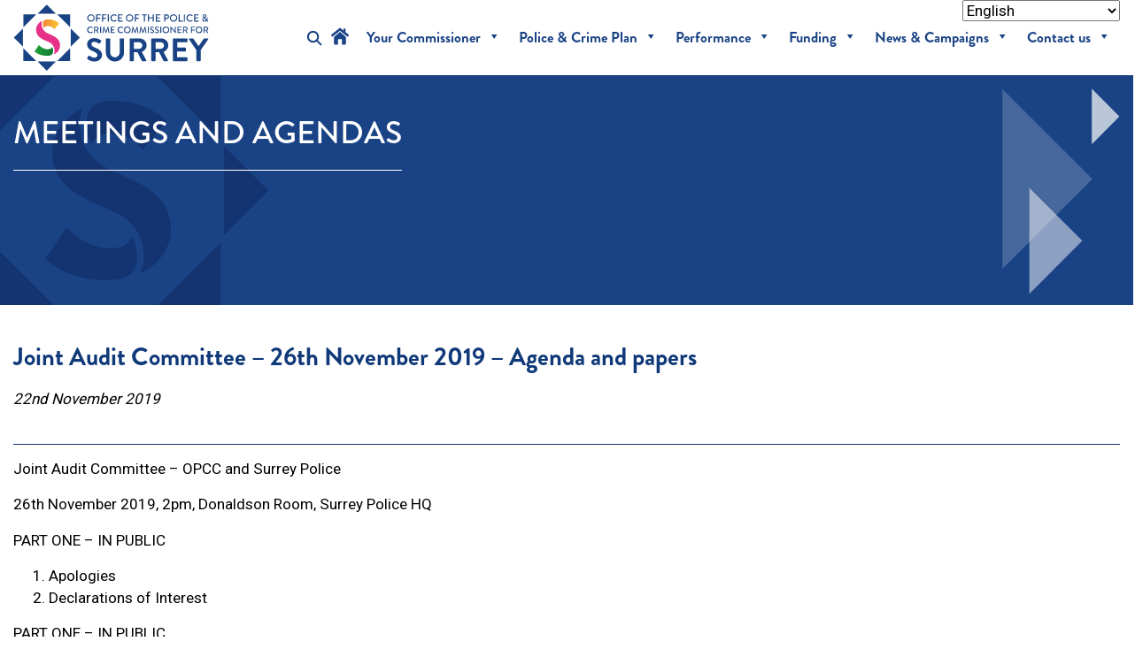

--- FILE ---
content_type: text/html; charset=UTF-8
request_url: https://www.surrey-pcc.gov.uk/meetings_and_agendas/joint-audit-committee-26th-november-2019-agenda-and-papers/
body_size: 29068
content:
<!DOCTYPE html>
<html lang="en-GB">
<head>
    <meta charset="UTF-8">
    <meta name="viewport" content="width=device-width, initial-scale=1">
    <meta http-equiv="X-UA-Compatible" content="IE=edge">
    <link rel="profile" href="https://gmpg.org/xfn/11">


    <!-- Google tag (gtag.js) -->
    <script async data-cookieyes="cookieyes-analytics" src="https://www.googletagmanager.com/gtag/js?id=UA-72907419-1"></script>
    <script>
      window.dataLayer = window.dataLayer || [];
      function gtag(){dataLayer.push(arguments);}
      gtag('js', new Date());

      gtag('config', 'UA-72907419-1');
    </script>

    
<meta name='robots' content='index, follow, max-image-preview:large, max-snippet:-1, max-video-preview:-1' />
<script id="cookieyes" type="text/javascript" src="https://cdn-cookieyes.com/client_data/d65ca0120f7ba87a5ec6a10e/script.js"></script><link rel="alternate" hreflang="en" href="https://www.surrey-pcc.gov.uk/meetings_and_agendas/joint-audit-committee-26th-november-2019-agenda-and-papers/" />
<link rel="alternate" hreflang="af" href="https://www.surrey-pcc.gov.uk/af/meetings_and_agendas/joint-audit-committee-26th-november-2019-agenda-and-papers/" />
<link rel="alternate" hreflang="sq" href="https://www.surrey-pcc.gov.uk/sq/meetings_and_agendas/joint-audit-committee-26th-november-2019-agenda-and-papers/" />
<link rel="alternate" hreflang="am" href="https://www.surrey-pcc.gov.uk/am/meetings_and_agendas/joint-audit-committee-26th-november-2019-agenda-and-papers/" />
<link rel="alternate" hreflang="ar" href="https://www.surrey-pcc.gov.uk/ar/meetings_and_agendas/joint-audit-committee-26th-november-2019-agenda-and-papers/" />
<link rel="alternate" hreflang="hy" href="https://www.surrey-pcc.gov.uk/hy/meetings_and_agendas/joint-audit-committee-26th-november-2019-agenda-and-papers/" />
<link rel="alternate" hreflang="az" href="https://www.surrey-pcc.gov.uk/az/meetings_and_agendas/joint-audit-committee-26th-november-2019-agenda-and-papers/" />
<link rel="alternate" hreflang="eu" href="https://www.surrey-pcc.gov.uk/eu/meetings_and_agendas/joint-audit-committee-26th-november-2019-agenda-and-papers/" />
<link rel="alternate" hreflang="be" href="https://www.surrey-pcc.gov.uk/be/meetings_and_agendas/joint-audit-committee-26th-november-2019-agenda-and-papers/" />
<link rel="alternate" hreflang="bn" href="https://www.surrey-pcc.gov.uk/bn/meetings_and_agendas/joint-audit-committee-26th-november-2019-agenda-and-papers/" />
<link rel="alternate" hreflang="bs" href="https://www.surrey-pcc.gov.uk/bs/meetings_and_agendas/joint-audit-committee-26th-november-2019-agenda-and-papers/" />
<link rel="alternate" hreflang="bg" href="https://www.surrey-pcc.gov.uk/bg/meetings_and_agendas/joint-audit-committee-26th-november-2019-agenda-and-papers/" />
<link rel="alternate" hreflang="ca" href="https://www.surrey-pcc.gov.uk/ca/meetings_and_agendas/joint-audit-committee-26th-november-2019-agenda-and-papers/" />
<link rel="alternate" hreflang="ceb" href="https://www.surrey-pcc.gov.uk/ceb/meetings_and_agendas/joint-audit-committee-26th-november-2019-agenda-and-papers/" />
<link rel="alternate" hreflang="ny" href="https://www.surrey-pcc.gov.uk/ny/meetings_and_agendas/joint-audit-committee-26th-november-2019-agenda-and-papers/" />
<link rel="alternate" hreflang="zh-CN" href="https://www.surrey-pcc.gov.uk/zh-CN/meetings_and_agendas/joint-audit-committee-26th-november-2019-agenda-and-papers/" />
<link rel="alternate" hreflang="zh-TW" href="https://www.surrey-pcc.gov.uk/zh-TW/meetings_and_agendas/joint-audit-committee-26th-november-2019-agenda-and-papers/" />
<link rel="alternate" hreflang="co" href="https://www.surrey-pcc.gov.uk/co/meetings_and_agendas/joint-audit-committee-26th-november-2019-agenda-and-papers/" />
<link rel="alternate" hreflang="hr" href="https://www.surrey-pcc.gov.uk/hr/meetings_and_agendas/joint-audit-committee-26th-november-2019-agenda-and-papers/" />
<link rel="alternate" hreflang="cs" href="https://www.surrey-pcc.gov.uk/cs/meetings_and_agendas/joint-audit-committee-26th-november-2019-agenda-and-papers/" />
<link rel="alternate" hreflang="da" href="https://www.surrey-pcc.gov.uk/da/meetings_and_agendas/joint-audit-committee-26th-november-2019-agenda-and-papers/" />
<link rel="alternate" hreflang="nl" href="https://www.surrey-pcc.gov.uk/nl/meetings_and_agendas/joint-audit-committee-26th-november-2019-agenda-and-papers/" />
<link rel="alternate" hreflang="eo" href="https://www.surrey-pcc.gov.uk/eo/meetings_and_agendas/joint-audit-committee-26th-november-2019-agenda-and-papers/" />
<link rel="alternate" hreflang="et" href="https://www.surrey-pcc.gov.uk/et/meetings_and_agendas/joint-audit-committee-26th-november-2019-agenda-and-papers/" />
<link rel="alternate" hreflang="tl" href="https://www.surrey-pcc.gov.uk/tl/meetings_and_agendas/joint-audit-committee-26th-november-2019-agenda-and-papers/" />
<link rel="alternate" hreflang="fi" href="https://www.surrey-pcc.gov.uk/fi/meetings_and_agendas/joint-audit-committee-26th-november-2019-agenda-and-papers/" />
<link rel="alternate" hreflang="fr" href="https://www.surrey-pcc.gov.uk/fr/meetings_and_agendas/joint-audit-committee-26th-november-2019-agenda-and-papers/" />
<link rel="alternate" hreflang="fy" href="https://www.surrey-pcc.gov.uk/fy/meetings_and_agendas/joint-audit-committee-26th-november-2019-agenda-and-papers/" />
<link rel="alternate" hreflang="gl" href="https://www.surrey-pcc.gov.uk/gl/meetings_and_agendas/joint-audit-committee-26th-november-2019-agenda-and-papers/" />
<link rel="alternate" hreflang="ka" href="https://www.surrey-pcc.gov.uk/ka/meetings_and_agendas/joint-audit-committee-26th-november-2019-agenda-and-papers/" />
<link rel="alternate" hreflang="de" href="https://www.surrey-pcc.gov.uk/de/meetings_and_agendas/joint-audit-committee-26th-november-2019-agenda-and-papers/" />
<link rel="alternate" hreflang="el" href="https://www.surrey-pcc.gov.uk/el/meetings_and_agendas/joint-audit-committee-26th-november-2019-agenda-and-papers/" />
<link rel="alternate" hreflang="gu" href="https://www.surrey-pcc.gov.uk/gu/meetings_and_agendas/joint-audit-committee-26th-november-2019-agenda-and-papers/" />
<link rel="alternate" hreflang="ht" href="https://www.surrey-pcc.gov.uk/ht/meetings_and_agendas/joint-audit-committee-26th-november-2019-agenda-and-papers/" />
<link rel="alternate" hreflang="ha" href="https://www.surrey-pcc.gov.uk/ha/meetings_and_agendas/joint-audit-committee-26th-november-2019-agenda-and-papers/" />
<link rel="alternate" hreflang="haw" href="https://www.surrey-pcc.gov.uk/haw/meetings_and_agendas/joint-audit-committee-26th-november-2019-agenda-and-papers/" />
<link rel="alternate" hreflang="he" href="https://www.surrey-pcc.gov.uk/iw/meetings_and_agendas/joint-audit-committee-26th-november-2019-agenda-and-papers/" />
<link rel="alternate" hreflang="hi" href="https://www.surrey-pcc.gov.uk/hi/meetings_and_agendas/joint-audit-committee-26th-november-2019-agenda-and-papers/" />
<link rel="alternate" hreflang="hmn" href="https://www.surrey-pcc.gov.uk/hmn/meetings_and_agendas/joint-audit-committee-26th-november-2019-agenda-and-papers/" />
<link rel="alternate" hreflang="hu" href="https://www.surrey-pcc.gov.uk/hu/meetings_and_agendas/joint-audit-committee-26th-november-2019-agenda-and-papers/" />
<link rel="alternate" hreflang="is" href="https://www.surrey-pcc.gov.uk/is/meetings_and_agendas/joint-audit-committee-26th-november-2019-agenda-and-papers/" />
<link rel="alternate" hreflang="ig" href="https://www.surrey-pcc.gov.uk/ig/meetings_and_agendas/joint-audit-committee-26th-november-2019-agenda-and-papers/" />
<link rel="alternate" hreflang="id" href="https://www.surrey-pcc.gov.uk/id/meetings_and_agendas/joint-audit-committee-26th-november-2019-agenda-and-papers/" />
<link rel="alternate" hreflang="ga" href="https://www.surrey-pcc.gov.uk/ga/meetings_and_agendas/joint-audit-committee-26th-november-2019-agenda-and-papers/" />
<link rel="alternate" hreflang="it" href="https://www.surrey-pcc.gov.uk/it/meetings_and_agendas/joint-audit-committee-26th-november-2019-agenda-and-papers/" />
<link rel="alternate" hreflang="ja" href="https://www.surrey-pcc.gov.uk/ja/meetings_and_agendas/joint-audit-committee-26th-november-2019-agenda-and-papers/" />
<link rel="alternate" hreflang="jv" href="https://www.surrey-pcc.gov.uk/jw/meetings_and_agendas/joint-audit-committee-26th-november-2019-agenda-and-papers/" />
<link rel="alternate" hreflang="kn" href="https://www.surrey-pcc.gov.uk/kn/meetings_and_agendas/joint-audit-committee-26th-november-2019-agenda-and-papers/" />
<link rel="alternate" hreflang="kk" href="https://www.surrey-pcc.gov.uk/kk/meetings_and_agendas/joint-audit-committee-26th-november-2019-agenda-and-papers/" />
<link rel="alternate" hreflang="km" href="https://www.surrey-pcc.gov.uk/km/meetings_and_agendas/joint-audit-committee-26th-november-2019-agenda-and-papers/" />
<link rel="alternate" hreflang="ko" href="https://www.surrey-pcc.gov.uk/ko/meetings_and_agendas/joint-audit-committee-26th-november-2019-agenda-and-papers/" />
<link rel="alternate" hreflang="ku" href="https://www.surrey-pcc.gov.uk/ku/meetings_and_agendas/joint-audit-committee-26th-november-2019-agenda-and-papers/" />
<link rel="alternate" hreflang="ky" href="https://www.surrey-pcc.gov.uk/ky/meetings_and_agendas/joint-audit-committee-26th-november-2019-agenda-and-papers/" />
<link rel="alternate" hreflang="lo" href="https://www.surrey-pcc.gov.uk/lo/meetings_and_agendas/joint-audit-committee-26th-november-2019-agenda-and-papers/" />
<link rel="alternate" hreflang="la" href="https://www.surrey-pcc.gov.uk/la/meetings_and_agendas/joint-audit-committee-26th-november-2019-agenda-and-papers/" />
<link rel="alternate" hreflang="lv" href="https://www.surrey-pcc.gov.uk/lv/meetings_and_agendas/joint-audit-committee-26th-november-2019-agenda-and-papers/" />
<link rel="alternate" hreflang="lt" href="https://www.surrey-pcc.gov.uk/lt/meetings_and_agendas/joint-audit-committee-26th-november-2019-agenda-and-papers/" />
<link rel="alternate" hreflang="lb" href="https://www.surrey-pcc.gov.uk/lb/meetings_and_agendas/joint-audit-committee-26th-november-2019-agenda-and-papers/" />
<link rel="alternate" hreflang="mk" href="https://www.surrey-pcc.gov.uk/mk/meetings_and_agendas/joint-audit-committee-26th-november-2019-agenda-and-papers/" />
<link rel="alternate" hreflang="mg" href="https://www.surrey-pcc.gov.uk/mg/meetings_and_agendas/joint-audit-committee-26th-november-2019-agenda-and-papers/" />
<link rel="alternate" hreflang="ms" href="https://www.surrey-pcc.gov.uk/ms/meetings_and_agendas/joint-audit-committee-26th-november-2019-agenda-and-papers/" />
<link rel="alternate" hreflang="ml" href="https://www.surrey-pcc.gov.uk/ml/meetings_and_agendas/joint-audit-committee-26th-november-2019-agenda-and-papers/" />
<link rel="alternate" hreflang="mt" href="https://www.surrey-pcc.gov.uk/mt/meetings_and_agendas/joint-audit-committee-26th-november-2019-agenda-and-papers/" />
<link rel="alternate" hreflang="mi" href="https://www.surrey-pcc.gov.uk/mi/meetings_and_agendas/joint-audit-committee-26th-november-2019-agenda-and-papers/" />
<link rel="alternate" hreflang="mr" href="https://www.surrey-pcc.gov.uk/mr/meetings_and_agendas/joint-audit-committee-26th-november-2019-agenda-and-papers/" />
<link rel="alternate" hreflang="mn" href="https://www.surrey-pcc.gov.uk/mn/meetings_and_agendas/joint-audit-committee-26th-november-2019-agenda-and-papers/" />
<link rel="alternate" hreflang="my" href="https://www.surrey-pcc.gov.uk/my/meetings_and_agendas/joint-audit-committee-26th-november-2019-agenda-and-papers/" />
<link rel="alternate" hreflang="ne" href="https://www.surrey-pcc.gov.uk/ne/meetings_and_agendas/joint-audit-committee-26th-november-2019-agenda-and-papers/" />
<link rel="alternate" hreflang="no" href="https://www.surrey-pcc.gov.uk/no/meetings_and_agendas/joint-audit-committee-26th-november-2019-agenda-and-papers/" />
<link rel="alternate" hreflang="ps" href="https://www.surrey-pcc.gov.uk/ps/meetings_and_agendas/joint-audit-committee-26th-november-2019-agenda-and-papers/" />
<link rel="alternate" hreflang="fa" href="https://www.surrey-pcc.gov.uk/fa/meetings_and_agendas/joint-audit-committee-26th-november-2019-agenda-and-papers/" />
<link rel="alternate" hreflang="pl" href="https://www.surrey-pcc.gov.uk/pl/meetings_and_agendas/joint-audit-committee-26th-november-2019-agenda-and-papers/" />
<link rel="alternate" hreflang="pt" href="https://www.surrey-pcc.gov.uk/pt/meetings_and_agendas/joint-audit-committee-26th-november-2019-agenda-and-papers/" />
<link rel="alternate" hreflang="pa" href="https://www.surrey-pcc.gov.uk/pa/meetings_and_agendas/joint-audit-committee-26th-november-2019-agenda-and-papers/" />
<link rel="alternate" hreflang="ro" href="https://www.surrey-pcc.gov.uk/ro/meetings_and_agendas/joint-audit-committee-26th-november-2019-agenda-and-papers/" />
<link rel="alternate" hreflang="ru" href="https://www.surrey-pcc.gov.uk/ru/meetings_and_agendas/joint-audit-committee-26th-november-2019-agenda-and-papers/" />
<link rel="alternate" hreflang="sm" href="https://www.surrey-pcc.gov.uk/sm/meetings_and_agendas/joint-audit-committee-26th-november-2019-agenda-and-papers/" />
<link rel="alternate" hreflang="gd" href="https://www.surrey-pcc.gov.uk/gd/meetings_and_agendas/joint-audit-committee-26th-november-2019-agenda-and-papers/" />
<link rel="alternate" hreflang="sr" href="https://www.surrey-pcc.gov.uk/sr/meetings_and_agendas/joint-audit-committee-26th-november-2019-agenda-and-papers/" />
<link rel="alternate" hreflang="st" href="https://www.surrey-pcc.gov.uk/st/meetings_and_agendas/joint-audit-committee-26th-november-2019-agenda-and-papers/" />
<link rel="alternate" hreflang="sn" href="https://www.surrey-pcc.gov.uk/sn/meetings_and_agendas/joint-audit-committee-26th-november-2019-agenda-and-papers/" />
<link rel="alternate" hreflang="sd" href="https://www.surrey-pcc.gov.uk/sd/meetings_and_agendas/joint-audit-committee-26th-november-2019-agenda-and-papers/" />
<link rel="alternate" hreflang="si" href="https://www.surrey-pcc.gov.uk/si/meetings_and_agendas/joint-audit-committee-26th-november-2019-agenda-and-papers/" />
<link rel="alternate" hreflang="sk" href="https://www.surrey-pcc.gov.uk/sk/meetings_and_agendas/joint-audit-committee-26th-november-2019-agenda-and-papers/" />
<link rel="alternate" hreflang="sl" href="https://www.surrey-pcc.gov.uk/sl/meetings_and_agendas/joint-audit-committee-26th-november-2019-agenda-and-papers/" />
<link rel="alternate" hreflang="so" href="https://www.surrey-pcc.gov.uk/so/meetings_and_agendas/joint-audit-committee-26th-november-2019-agenda-and-papers/" />
<link rel="alternate" hreflang="es" href="https://www.surrey-pcc.gov.uk/es/meetings_and_agendas/joint-audit-committee-26th-november-2019-agenda-and-papers/" />
<link rel="alternate" hreflang="su" href="https://www.surrey-pcc.gov.uk/su/meetings_and_agendas/joint-audit-committee-26th-november-2019-agenda-and-papers/" />
<link rel="alternate" hreflang="sw" href="https://www.surrey-pcc.gov.uk/sw/meetings_and_agendas/joint-audit-committee-26th-november-2019-agenda-and-papers/" />
<link rel="alternate" hreflang="sv" href="https://www.surrey-pcc.gov.uk/sv/meetings_and_agendas/joint-audit-committee-26th-november-2019-agenda-and-papers/" />
<link rel="alternate" hreflang="tg" href="https://www.surrey-pcc.gov.uk/tg/meetings_and_agendas/joint-audit-committee-26th-november-2019-agenda-and-papers/" />
<link rel="alternate" hreflang="ta" href="https://www.surrey-pcc.gov.uk/ta/meetings_and_agendas/joint-audit-committee-26th-november-2019-agenda-and-papers/" />
<link rel="alternate" hreflang="te" href="https://www.surrey-pcc.gov.uk/te/meetings_and_agendas/joint-audit-committee-26th-november-2019-agenda-and-papers/" />
<link rel="alternate" hreflang="th" href="https://www.surrey-pcc.gov.uk/th/meetings_and_agendas/joint-audit-committee-26th-november-2019-agenda-and-papers/" />
<link rel="alternate" hreflang="tr" href="https://www.surrey-pcc.gov.uk/tr/meetings_and_agendas/joint-audit-committee-26th-november-2019-agenda-and-papers/" />
<link rel="alternate" hreflang="uk" href="https://www.surrey-pcc.gov.uk/uk/meetings_and_agendas/joint-audit-committee-26th-november-2019-agenda-and-papers/" />
<link rel="alternate" hreflang="ur" href="https://www.surrey-pcc.gov.uk/ur/meetings_and_agendas/joint-audit-committee-26th-november-2019-agenda-and-papers/" />
<link rel="alternate" hreflang="uz" href="https://www.surrey-pcc.gov.uk/uz/meetings_and_agendas/joint-audit-committee-26th-november-2019-agenda-and-papers/" />
<link rel="alternate" hreflang="vi" href="https://www.surrey-pcc.gov.uk/vi/meetings_and_agendas/joint-audit-committee-26th-november-2019-agenda-and-papers/" />
<link rel="alternate" hreflang="cy" href="https://www.surrey-pcc.gov.uk/cy/meetings_and_agendas/joint-audit-committee-26th-november-2019-agenda-and-papers/" />
<link rel="alternate" hreflang="xh" href="https://www.surrey-pcc.gov.uk/xh/meetings_and_agendas/joint-audit-committee-26th-november-2019-agenda-and-papers/" />
<link rel="alternate" hreflang="yi" href="https://www.surrey-pcc.gov.uk/yi/meetings_and_agendas/joint-audit-committee-26th-november-2019-agenda-and-papers/" />
<link rel="alternate" hreflang="yo" href="https://www.surrey-pcc.gov.uk/yo/meetings_and_agendas/joint-audit-committee-26th-november-2019-agenda-and-papers/" />
<link rel="alternate" hreflang="zu" href="https://www.surrey-pcc.gov.uk/zu/meetings_and_agendas/joint-audit-committee-26th-november-2019-agenda-and-papers/" />

	<!-- This site is optimized with the Yoast SEO plugin v26.7 - https://yoast.com/wordpress/plugins/seo/ -->
	<title>Joint Audit Committee - 26th November 2019 - Agenda and papers - Office of the Police &amp; Crime Commissioner for Surrey</title>
	<link rel="canonical" href="https://www.surrey-pcc.gov.uk/meetings_and_agendas/joint-audit-committee-26th-november-2019-agenda-and-papers/" />
	<meta property="og:locale" content="en_GB" />
	<meta property="og:type" content="article" />
	<meta property="og:title" content="Joint Audit Committee - 26th November 2019 - Agenda and papers - Office of the Police &amp; Crime Commissioner for Surrey" />
	<meta property="og:description" content="Joint Audit Committee &#8211; OPCC and Surrey Police 26th November 2019, 2pm, Donaldson Room, Surrey Police HQ PART ONE &#8211; IN PUBLIC Apologies Declarations of Interest PART ONE &#8211; IN PUBLIC 3. Minutes of the last Meeting held 23rd July 2019 4. Matters Arising from 23rd July 2019 5. Internal Audit Progress Report Front Sheet [&hellip;]" />
	<meta property="og:url" content="https://www.surrey-pcc.gov.uk/meetings_and_agendas/joint-audit-committee-26th-november-2019-agenda-and-papers/" />
	<meta property="og:site_name" content="Office of the Police &amp; Crime Commissioner for Surrey" />
	<meta property="article:publisher" content="https://www.facebook.com/SurreyPCC?fref=nf" />
	<meta property="article:modified_time" content="2022-10-16T17:09:47+00:00" />
	<meta property="og:image" content="https://www.surrey-pcc.gov.uk/wp-content/uploads/2022/09/Meetings-Agendas.png" />
	<meta property="og:image:width" content="3307" />
	<meta property="og:image:height" content="2000" />
	<meta property="og:image:type" content="image/png" />
	<meta name="twitter:card" content="summary_large_image" />
	<meta name="twitter:site" content="@SurreyPCC" />
	<meta name="twitter:label1" content="Estimated reading time" />
	<meta name="twitter:data1" content="1 minute" />
	<script type="application/ld+json" class="yoast-schema-graph">{"@context":"https://schema.org","@graph":[{"@type":"WebPage","@id":"https://www.surrey-pcc.gov.uk/meetings_and_agendas/joint-audit-committee-26th-november-2019-agenda-and-papers/","url":"https://www.surrey-pcc.gov.uk/meetings_and_agendas/joint-audit-committee-26th-november-2019-agenda-and-papers/","name":"Joint Audit Committee - 26th November 2019 - Agenda and papers - Office of the Police &amp; Crime Commissioner for Surrey","isPartOf":{"@id":"https://www.surrey-pcc.gov.uk/#website"},"datePublished":"2019-11-22T13:10:00+00:00","dateModified":"2022-10-16T17:09:47+00:00","inLanguage":"en-GB","potentialAction":[{"@type":"ReadAction","target":["https://www.surrey-pcc.gov.uk/meetings_and_agendas/joint-audit-committee-26th-november-2019-agenda-and-papers/"]}]},{"@type":"WebSite","@id":"https://www.surrey-pcc.gov.uk/#website","url":"https://www.surrey-pcc.gov.uk/","name":"Office of the Police &amp; Crime Commissioner for Surrey","description":"Learn more about your Commissioner and the Office of the Commissioner in Surrey","publisher":{"@id":"https://www.surrey-pcc.gov.uk/#organization"},"potentialAction":[{"@type":"SearchAction","target":{"@type":"EntryPoint","urlTemplate":"https://www.surrey-pcc.gov.uk/?s={search_term_string}"},"query-input":{"@type":"PropertyValueSpecification","valueRequired":true,"valueName":"search_term_string"}}],"inLanguage":"en-GB"},{"@type":"Organization","@id":"https://www.surrey-pcc.gov.uk/#organization","name":"Office of the Police and Crime Commissioner for Surrey","alternateName":"Surrey PCC","url":"https://www.surrey-pcc.gov.uk/","logo":{"@type":"ImageObject","inLanguage":"en-GB","@id":"https://www.surrey-pcc.gov.uk/#/schema/logo/image/","url":"https://www.surrey-pcc.gov.uk/wp-content/uploads/2022/06/spcc-logo-master-rgb.svg","contentUrl":"https://www.surrey-pcc.gov.uk/wp-content/uploads/2022/06/spcc-logo-master-rgb.svg","width":221,"height":75,"caption":"Office of the Police and Crime Commissioner for Surrey"},"image":{"@id":"https://www.surrey-pcc.gov.uk/#/schema/logo/image/"},"sameAs":["https://www.facebook.com/SurreyPCC?fref=nf","https://x.com/SurreyPCC","https://www.youtube.com/channel/UC8R8CDnQDnWHEY8qotQv06Q","https://www.linkedin.com/company/office-of-the-pcc-for-surrey/"]}]}</script>
	<!-- / Yoast SEO plugin. -->


<link rel="alternate" type="application/rss+xml" title="Office of the Police &amp; Crime Commissioner for Surrey &raquo; Feed" href="https://www.surrey-pcc.gov.uk/feed/" />
<link rel="alternate" type="application/rss+xml" title="Office of the Police &amp; Crime Commissioner for Surrey &raquo; Comments Feed" href="https://www.surrey-pcc.gov.uk/comments/feed/" />
<link rel="alternate" title="oEmbed (JSON)" type="application/json+oembed" href="https://www.surrey-pcc.gov.uk/wp-json/oembed/1.0/embed?url=https%3A%2F%2Fwww.surrey-pcc.gov.uk%2Fmeetings_and_agendas%2Fjoint-audit-committee-26th-november-2019-agenda-and-papers%2F" />
<link rel="alternate" title="oEmbed (XML)" type="text/xml+oembed" href="https://www.surrey-pcc.gov.uk/wp-json/oembed/1.0/embed?url=https%3A%2F%2Fwww.surrey-pcc.gov.uk%2Fmeetings_and_agendas%2Fjoint-audit-committee-26th-november-2019-agenda-and-papers%2F&#038;format=xml" />
<link rel="alternate" type="application/rss+xml" title="Office of the Police &amp; Crime Commissioner for Surrey &raquo; Stories Feed" href="https://www.surrey-pcc.gov.uk/web-stories/feed/"><link rel="preload" href="https://www.surrey-pcc.gov.uk/wp-content/plugins/fusion/includes/css/webfonts/MaterialIcons-Regular.woff2" as="font" type="font/woff2" crossorigin><style id='wp-img-auto-sizes-contain-inline-css' type='text/css'>
img:is([sizes=auto i],[sizes^="auto," i]){contain-intrinsic-size:3000px 1500px}
/*# sourceURL=wp-img-auto-sizes-contain-inline-css */
</style>
<style id='wp-emoji-styles-inline-css' type='text/css'>

	img.wp-smiley, img.emoji {
		display: inline !important;
		border: none !important;
		box-shadow: none !important;
		height: 1em !important;
		width: 1em !important;
		margin: 0 0.07em !important;
		vertical-align: -0.1em !important;
		background: none !important;
		padding: 0 !important;
	}
/*# sourceURL=wp-emoji-styles-inline-css */
</style>
<style id='wp-block-library-inline-css' type='text/css'>
:root{--wp-block-synced-color:#7a00df;--wp-block-synced-color--rgb:122,0,223;--wp-bound-block-color:var(--wp-block-synced-color);--wp-editor-canvas-background:#ddd;--wp-admin-theme-color:#007cba;--wp-admin-theme-color--rgb:0,124,186;--wp-admin-theme-color-darker-10:#006ba1;--wp-admin-theme-color-darker-10--rgb:0,107,160.5;--wp-admin-theme-color-darker-20:#005a87;--wp-admin-theme-color-darker-20--rgb:0,90,135;--wp-admin-border-width-focus:2px}@media (min-resolution:192dpi){:root{--wp-admin-border-width-focus:1.5px}}.wp-element-button{cursor:pointer}:root .has-very-light-gray-background-color{background-color:#eee}:root .has-very-dark-gray-background-color{background-color:#313131}:root .has-very-light-gray-color{color:#eee}:root .has-very-dark-gray-color{color:#313131}:root .has-vivid-green-cyan-to-vivid-cyan-blue-gradient-background{background:linear-gradient(135deg,#00d084,#0693e3)}:root .has-purple-crush-gradient-background{background:linear-gradient(135deg,#34e2e4,#4721fb 50%,#ab1dfe)}:root .has-hazy-dawn-gradient-background{background:linear-gradient(135deg,#faaca8,#dad0ec)}:root .has-subdued-olive-gradient-background{background:linear-gradient(135deg,#fafae1,#67a671)}:root .has-atomic-cream-gradient-background{background:linear-gradient(135deg,#fdd79a,#004a59)}:root .has-nightshade-gradient-background{background:linear-gradient(135deg,#330968,#31cdcf)}:root .has-midnight-gradient-background{background:linear-gradient(135deg,#020381,#2874fc)}:root{--wp--preset--font-size--normal:16px;--wp--preset--font-size--huge:42px}.has-regular-font-size{font-size:1em}.has-larger-font-size{font-size:2.625em}.has-normal-font-size{font-size:var(--wp--preset--font-size--normal)}.has-huge-font-size{font-size:var(--wp--preset--font-size--huge)}.has-text-align-center{text-align:center}.has-text-align-left{text-align:left}.has-text-align-right{text-align:right}.has-fit-text{white-space:nowrap!important}#end-resizable-editor-section{display:none}.aligncenter{clear:both}.items-justified-left{justify-content:flex-start}.items-justified-center{justify-content:center}.items-justified-right{justify-content:flex-end}.items-justified-space-between{justify-content:space-between}.screen-reader-text{border:0;clip-path:inset(50%);height:1px;margin:-1px;overflow:hidden;padding:0;position:absolute;width:1px;word-wrap:normal!important}.screen-reader-text:focus{background-color:#ddd;clip-path:none;color:#444;display:block;font-size:1em;height:auto;left:5px;line-height:normal;padding:15px 23px 14px;text-decoration:none;top:5px;width:auto;z-index:100000}html :where(.has-border-color){border-style:solid}html :where([style*=border-top-color]){border-top-style:solid}html :where([style*=border-right-color]){border-right-style:solid}html :where([style*=border-bottom-color]){border-bottom-style:solid}html :where([style*=border-left-color]){border-left-style:solid}html :where([style*=border-width]){border-style:solid}html :where([style*=border-top-width]){border-top-style:solid}html :where([style*=border-right-width]){border-right-style:solid}html :where([style*=border-bottom-width]){border-bottom-style:solid}html :where([style*=border-left-width]){border-left-style:solid}html :where(img[class*=wp-image-]){height:auto;max-width:100%}:where(figure){margin:0 0 1em}html :where(.is-position-sticky){--wp-admin--admin-bar--position-offset:var(--wp-admin--admin-bar--height,0px)}@media screen and (max-width:600px){html :where(.is-position-sticky){--wp-admin--admin-bar--position-offset:0px}}

/*# sourceURL=wp-block-library-inline-css */
</style><style id='wp-block-image-inline-css' type='text/css'>
.wp-block-image>a,.wp-block-image>figure>a{display:inline-block}.wp-block-image img{box-sizing:border-box;height:auto;max-width:100%;vertical-align:bottom}@media not (prefers-reduced-motion){.wp-block-image img.hide{visibility:hidden}.wp-block-image img.show{animation:show-content-image .4s}}.wp-block-image[style*=border-radius] img,.wp-block-image[style*=border-radius]>a{border-radius:inherit}.wp-block-image.has-custom-border img{box-sizing:border-box}.wp-block-image.aligncenter{text-align:center}.wp-block-image.alignfull>a,.wp-block-image.alignwide>a{width:100%}.wp-block-image.alignfull img,.wp-block-image.alignwide img{height:auto;width:100%}.wp-block-image .aligncenter,.wp-block-image .alignleft,.wp-block-image .alignright,.wp-block-image.aligncenter,.wp-block-image.alignleft,.wp-block-image.alignright{display:table}.wp-block-image .aligncenter>figcaption,.wp-block-image .alignleft>figcaption,.wp-block-image .alignright>figcaption,.wp-block-image.aligncenter>figcaption,.wp-block-image.alignleft>figcaption,.wp-block-image.alignright>figcaption{caption-side:bottom;display:table-caption}.wp-block-image .alignleft{float:left;margin:.5em 1em .5em 0}.wp-block-image .alignright{float:right;margin:.5em 0 .5em 1em}.wp-block-image .aligncenter{margin-left:auto;margin-right:auto}.wp-block-image :where(figcaption){margin-bottom:1em;margin-top:.5em}.wp-block-image.is-style-circle-mask img{border-radius:9999px}@supports ((-webkit-mask-image:none) or (mask-image:none)) or (-webkit-mask-image:none){.wp-block-image.is-style-circle-mask img{border-radius:0;-webkit-mask-image:url('data:image/svg+xml;utf8,<svg viewBox="0 0 100 100" xmlns="http://www.w3.org/2000/svg"><circle cx="50" cy="50" r="50"/></svg>');mask-image:url('data:image/svg+xml;utf8,<svg viewBox="0 0 100 100" xmlns="http://www.w3.org/2000/svg"><circle cx="50" cy="50" r="50"/></svg>');mask-mode:alpha;-webkit-mask-position:center;mask-position:center;-webkit-mask-repeat:no-repeat;mask-repeat:no-repeat;-webkit-mask-size:contain;mask-size:contain}}:root :where(.wp-block-image.is-style-rounded img,.wp-block-image .is-style-rounded img){border-radius:9999px}.wp-block-image figure{margin:0}.wp-lightbox-container{display:flex;flex-direction:column;position:relative}.wp-lightbox-container img{cursor:zoom-in}.wp-lightbox-container img:hover+button{opacity:1}.wp-lightbox-container button{align-items:center;backdrop-filter:blur(16px) saturate(180%);background-color:#5a5a5a40;border:none;border-radius:4px;cursor:zoom-in;display:flex;height:20px;justify-content:center;opacity:0;padding:0;position:absolute;right:16px;text-align:center;top:16px;width:20px;z-index:100}@media not (prefers-reduced-motion){.wp-lightbox-container button{transition:opacity .2s ease}}.wp-lightbox-container button:focus-visible{outline:3px auto #5a5a5a40;outline:3px auto -webkit-focus-ring-color;outline-offset:3px}.wp-lightbox-container button:hover{cursor:pointer;opacity:1}.wp-lightbox-container button:focus{opacity:1}.wp-lightbox-container button:focus,.wp-lightbox-container button:hover,.wp-lightbox-container button:not(:hover):not(:active):not(.has-background){background-color:#5a5a5a40;border:none}.wp-lightbox-overlay{box-sizing:border-box;cursor:zoom-out;height:100vh;left:0;overflow:hidden;position:fixed;top:0;visibility:hidden;width:100%;z-index:100000}.wp-lightbox-overlay .close-button{align-items:center;cursor:pointer;display:flex;justify-content:center;min-height:40px;min-width:40px;padding:0;position:absolute;right:calc(env(safe-area-inset-right) + 16px);top:calc(env(safe-area-inset-top) + 16px);z-index:5000000}.wp-lightbox-overlay .close-button:focus,.wp-lightbox-overlay .close-button:hover,.wp-lightbox-overlay .close-button:not(:hover):not(:active):not(.has-background){background:none;border:none}.wp-lightbox-overlay .lightbox-image-container{height:var(--wp--lightbox-container-height);left:50%;overflow:hidden;position:absolute;top:50%;transform:translate(-50%,-50%);transform-origin:top left;width:var(--wp--lightbox-container-width);z-index:9999999999}.wp-lightbox-overlay .wp-block-image{align-items:center;box-sizing:border-box;display:flex;height:100%;justify-content:center;margin:0;position:relative;transform-origin:0 0;width:100%;z-index:3000000}.wp-lightbox-overlay .wp-block-image img{height:var(--wp--lightbox-image-height);min-height:var(--wp--lightbox-image-height);min-width:var(--wp--lightbox-image-width);width:var(--wp--lightbox-image-width)}.wp-lightbox-overlay .wp-block-image figcaption{display:none}.wp-lightbox-overlay button{background:none;border:none}.wp-lightbox-overlay .scrim{background-color:#fff;height:100%;opacity:.9;position:absolute;width:100%;z-index:2000000}.wp-lightbox-overlay.active{visibility:visible}@media not (prefers-reduced-motion){.wp-lightbox-overlay.active{animation:turn-on-visibility .25s both}.wp-lightbox-overlay.active img{animation:turn-on-visibility .35s both}.wp-lightbox-overlay.show-closing-animation:not(.active){animation:turn-off-visibility .35s both}.wp-lightbox-overlay.show-closing-animation:not(.active) img{animation:turn-off-visibility .25s both}.wp-lightbox-overlay.zoom.active{animation:none;opacity:1;visibility:visible}.wp-lightbox-overlay.zoom.active .lightbox-image-container{animation:lightbox-zoom-in .4s}.wp-lightbox-overlay.zoom.active .lightbox-image-container img{animation:none}.wp-lightbox-overlay.zoom.active .scrim{animation:turn-on-visibility .4s forwards}.wp-lightbox-overlay.zoom.show-closing-animation:not(.active){animation:none}.wp-lightbox-overlay.zoom.show-closing-animation:not(.active) .lightbox-image-container{animation:lightbox-zoom-out .4s}.wp-lightbox-overlay.zoom.show-closing-animation:not(.active) .lightbox-image-container img{animation:none}.wp-lightbox-overlay.zoom.show-closing-animation:not(.active) .scrim{animation:turn-off-visibility .4s forwards}}@keyframes show-content-image{0%{visibility:hidden}99%{visibility:hidden}to{visibility:visible}}@keyframes turn-on-visibility{0%{opacity:0}to{opacity:1}}@keyframes turn-off-visibility{0%{opacity:1;visibility:visible}99%{opacity:0;visibility:visible}to{opacity:0;visibility:hidden}}@keyframes lightbox-zoom-in{0%{transform:translate(calc((-100vw + var(--wp--lightbox-scrollbar-width))/2 + var(--wp--lightbox-initial-left-position)),calc(-50vh + var(--wp--lightbox-initial-top-position))) scale(var(--wp--lightbox-scale))}to{transform:translate(-50%,-50%) scale(1)}}@keyframes lightbox-zoom-out{0%{transform:translate(-50%,-50%) scale(1);visibility:visible}99%{visibility:visible}to{transform:translate(calc((-100vw + var(--wp--lightbox-scrollbar-width))/2 + var(--wp--lightbox-initial-left-position)),calc(-50vh + var(--wp--lightbox-initial-top-position))) scale(var(--wp--lightbox-scale));visibility:hidden}}
/*# sourceURL=https://www.surrey-pcc.gov.uk/wp-includes/blocks/image/style.min.css */
</style>
<style id='global-styles-inline-css' type='text/css'>
:root{--wp--preset--aspect-ratio--square: 1;--wp--preset--aspect-ratio--4-3: 4/3;--wp--preset--aspect-ratio--3-4: 3/4;--wp--preset--aspect-ratio--3-2: 3/2;--wp--preset--aspect-ratio--2-3: 2/3;--wp--preset--aspect-ratio--16-9: 16/9;--wp--preset--aspect-ratio--9-16: 9/16;--wp--preset--color--black: #000000;--wp--preset--color--cyan-bluish-gray: #abb8c3;--wp--preset--color--white: #ffffff;--wp--preset--color--pale-pink: #f78da7;--wp--preset--color--vivid-red: #cf2e2e;--wp--preset--color--luminous-vivid-orange: #ff6900;--wp--preset--color--luminous-vivid-amber: #fcb900;--wp--preset--color--light-green-cyan: #7bdcb5;--wp--preset--color--vivid-green-cyan: #00d084;--wp--preset--color--pale-cyan-blue: #8ed1fc;--wp--preset--color--vivid-cyan-blue: #0693e3;--wp--preset--color--vivid-purple: #9b51e0;--wp--preset--color--blue: #103979;--wp--preset--color--light-blue: #98dbee;--wp--preset--color--pink: #e73088;--wp--preset--color--light-pink: #f7b9d7;--wp--preset--color--yellow: #ffc72c;--wp--preset--color--light-yellow: #ffe59e;--wp--preset--color--green: #1da338;--wp--preset--color--grey: #d8d8d8;--wp--preset--color--dark-grey: #575757;--wp--preset--gradient--vivid-cyan-blue-to-vivid-purple: linear-gradient(135deg,rgb(6,147,227) 0%,rgb(155,81,224) 100%);--wp--preset--gradient--light-green-cyan-to-vivid-green-cyan: linear-gradient(135deg,rgb(122,220,180) 0%,rgb(0,208,130) 100%);--wp--preset--gradient--luminous-vivid-amber-to-luminous-vivid-orange: linear-gradient(135deg,rgb(252,185,0) 0%,rgb(255,105,0) 100%);--wp--preset--gradient--luminous-vivid-orange-to-vivid-red: linear-gradient(135deg,rgb(255,105,0) 0%,rgb(207,46,46) 100%);--wp--preset--gradient--very-light-gray-to-cyan-bluish-gray: linear-gradient(135deg,rgb(238,238,238) 0%,rgb(169,184,195) 100%);--wp--preset--gradient--cool-to-warm-spectrum: linear-gradient(135deg,rgb(74,234,220) 0%,rgb(151,120,209) 20%,rgb(207,42,186) 40%,rgb(238,44,130) 60%,rgb(251,105,98) 80%,rgb(254,248,76) 100%);--wp--preset--gradient--blush-light-purple: linear-gradient(135deg,rgb(255,206,236) 0%,rgb(152,150,240) 100%);--wp--preset--gradient--blush-bordeaux: linear-gradient(135deg,rgb(254,205,165) 0%,rgb(254,45,45) 50%,rgb(107,0,62) 100%);--wp--preset--gradient--luminous-dusk: linear-gradient(135deg,rgb(255,203,112) 0%,rgb(199,81,192) 50%,rgb(65,88,208) 100%);--wp--preset--gradient--pale-ocean: linear-gradient(135deg,rgb(255,245,203) 0%,rgb(182,227,212) 50%,rgb(51,167,181) 100%);--wp--preset--gradient--electric-grass: linear-gradient(135deg,rgb(202,248,128) 0%,rgb(113,206,126) 100%);--wp--preset--gradient--midnight: linear-gradient(135deg,rgb(2,3,129) 0%,rgb(40,116,252) 100%);--wp--preset--font-size--small: 13px;--wp--preset--font-size--medium: 20px;--wp--preset--font-size--large: 36px;--wp--preset--font-size--x-large: 42px;--wp--preset--spacing--20: 0.44rem;--wp--preset--spacing--30: 0.67rem;--wp--preset--spacing--40: 1rem;--wp--preset--spacing--50: 1.5rem;--wp--preset--spacing--60: 2.25rem;--wp--preset--spacing--70: 3.38rem;--wp--preset--spacing--80: 5.06rem;--wp--preset--shadow--natural: 6px 6px 9px rgba(0, 0, 0, 0.2);--wp--preset--shadow--deep: 12px 12px 50px rgba(0, 0, 0, 0.4);--wp--preset--shadow--sharp: 6px 6px 0px rgba(0, 0, 0, 0.2);--wp--preset--shadow--outlined: 6px 6px 0px -3px rgb(255, 255, 255), 6px 6px rgb(0, 0, 0);--wp--preset--shadow--crisp: 6px 6px 0px rgb(0, 0, 0);}:where(.is-layout-flex){gap: 0.5em;}:where(.is-layout-grid){gap: 0.5em;}body .is-layout-flex{display: flex;}.is-layout-flex{flex-wrap: wrap;align-items: center;}.is-layout-flex > :is(*, div){margin: 0;}body .is-layout-grid{display: grid;}.is-layout-grid > :is(*, div){margin: 0;}:where(.wp-block-columns.is-layout-flex){gap: 2em;}:where(.wp-block-columns.is-layout-grid){gap: 2em;}:where(.wp-block-post-template.is-layout-flex){gap: 1.25em;}:where(.wp-block-post-template.is-layout-grid){gap: 1.25em;}.has-black-color{color: var(--wp--preset--color--black) !important;}.has-cyan-bluish-gray-color{color: var(--wp--preset--color--cyan-bluish-gray) !important;}.has-white-color{color: var(--wp--preset--color--white) !important;}.has-pale-pink-color{color: var(--wp--preset--color--pale-pink) !important;}.has-vivid-red-color{color: var(--wp--preset--color--vivid-red) !important;}.has-luminous-vivid-orange-color{color: var(--wp--preset--color--luminous-vivid-orange) !important;}.has-luminous-vivid-amber-color{color: var(--wp--preset--color--luminous-vivid-amber) !important;}.has-light-green-cyan-color{color: var(--wp--preset--color--light-green-cyan) !important;}.has-vivid-green-cyan-color{color: var(--wp--preset--color--vivid-green-cyan) !important;}.has-pale-cyan-blue-color{color: var(--wp--preset--color--pale-cyan-blue) !important;}.has-vivid-cyan-blue-color{color: var(--wp--preset--color--vivid-cyan-blue) !important;}.has-vivid-purple-color{color: var(--wp--preset--color--vivid-purple) !important;}.has-black-background-color{background-color: var(--wp--preset--color--black) !important;}.has-cyan-bluish-gray-background-color{background-color: var(--wp--preset--color--cyan-bluish-gray) !important;}.has-white-background-color{background-color: var(--wp--preset--color--white) !important;}.has-pale-pink-background-color{background-color: var(--wp--preset--color--pale-pink) !important;}.has-vivid-red-background-color{background-color: var(--wp--preset--color--vivid-red) !important;}.has-luminous-vivid-orange-background-color{background-color: var(--wp--preset--color--luminous-vivid-orange) !important;}.has-luminous-vivid-amber-background-color{background-color: var(--wp--preset--color--luminous-vivid-amber) !important;}.has-light-green-cyan-background-color{background-color: var(--wp--preset--color--light-green-cyan) !important;}.has-vivid-green-cyan-background-color{background-color: var(--wp--preset--color--vivid-green-cyan) !important;}.has-pale-cyan-blue-background-color{background-color: var(--wp--preset--color--pale-cyan-blue) !important;}.has-vivid-cyan-blue-background-color{background-color: var(--wp--preset--color--vivid-cyan-blue) !important;}.has-vivid-purple-background-color{background-color: var(--wp--preset--color--vivid-purple) !important;}.has-black-border-color{border-color: var(--wp--preset--color--black) !important;}.has-cyan-bluish-gray-border-color{border-color: var(--wp--preset--color--cyan-bluish-gray) !important;}.has-white-border-color{border-color: var(--wp--preset--color--white) !important;}.has-pale-pink-border-color{border-color: var(--wp--preset--color--pale-pink) !important;}.has-vivid-red-border-color{border-color: var(--wp--preset--color--vivid-red) !important;}.has-luminous-vivid-orange-border-color{border-color: var(--wp--preset--color--luminous-vivid-orange) !important;}.has-luminous-vivid-amber-border-color{border-color: var(--wp--preset--color--luminous-vivid-amber) !important;}.has-light-green-cyan-border-color{border-color: var(--wp--preset--color--light-green-cyan) !important;}.has-vivid-green-cyan-border-color{border-color: var(--wp--preset--color--vivid-green-cyan) !important;}.has-pale-cyan-blue-border-color{border-color: var(--wp--preset--color--pale-cyan-blue) !important;}.has-vivid-cyan-blue-border-color{border-color: var(--wp--preset--color--vivid-cyan-blue) !important;}.has-vivid-purple-border-color{border-color: var(--wp--preset--color--vivid-purple) !important;}.has-vivid-cyan-blue-to-vivid-purple-gradient-background{background: var(--wp--preset--gradient--vivid-cyan-blue-to-vivid-purple) !important;}.has-light-green-cyan-to-vivid-green-cyan-gradient-background{background: var(--wp--preset--gradient--light-green-cyan-to-vivid-green-cyan) !important;}.has-luminous-vivid-amber-to-luminous-vivid-orange-gradient-background{background: var(--wp--preset--gradient--luminous-vivid-amber-to-luminous-vivid-orange) !important;}.has-luminous-vivid-orange-to-vivid-red-gradient-background{background: var(--wp--preset--gradient--luminous-vivid-orange-to-vivid-red) !important;}.has-very-light-gray-to-cyan-bluish-gray-gradient-background{background: var(--wp--preset--gradient--very-light-gray-to-cyan-bluish-gray) !important;}.has-cool-to-warm-spectrum-gradient-background{background: var(--wp--preset--gradient--cool-to-warm-spectrum) !important;}.has-blush-light-purple-gradient-background{background: var(--wp--preset--gradient--blush-light-purple) !important;}.has-blush-bordeaux-gradient-background{background: var(--wp--preset--gradient--blush-bordeaux) !important;}.has-luminous-dusk-gradient-background{background: var(--wp--preset--gradient--luminous-dusk) !important;}.has-pale-ocean-gradient-background{background: var(--wp--preset--gradient--pale-ocean) !important;}.has-electric-grass-gradient-background{background: var(--wp--preset--gradient--electric-grass) !important;}.has-midnight-gradient-background{background: var(--wp--preset--gradient--midnight) !important;}.has-small-font-size{font-size: var(--wp--preset--font-size--small) !important;}.has-medium-font-size{font-size: var(--wp--preset--font-size--medium) !important;}.has-large-font-size{font-size: var(--wp--preset--font-size--large) !important;}.has-x-large-font-size{font-size: var(--wp--preset--font-size--x-large) !important;}
/*# sourceURL=global-styles-inline-css */
</style>

<style id='classic-theme-styles-inline-css' type='text/css'>
/*! This file is auto-generated */
.wp-block-button__link{color:#fff;background-color:#32373c;border-radius:9999px;box-shadow:none;text-decoration:none;padding:calc(.667em + 2px) calc(1.333em + 2px);font-size:1.125em}.wp-block-file__button{background:#32373c;color:#fff;text-decoration:none}
/*# sourceURL=/wp-includes/css/classic-themes.min.css */
</style>
<link rel='stylesheet' id='material-icons-css' href='https://www.surrey-pcc.gov.uk/wp-content/plugins/fusion/includes/css/material-icons.css?ver=1.5.4' type='text/css' media='all' />
<link rel='stylesheet' id='megamenu-css' href='https://www.surrey-pcc.gov.uk/wp-content/uploads/maxmegamenu/style.css?ver=2599c1' type='text/css' media='all' />
<link rel='stylesheet' id='dashicons-css' href='https://www.surrey-pcc.gov.uk/wp-includes/css/dashicons.min.css?ver=61a8568d5aa3ccc32493dd2b3970136c' type='text/css' media='all' />
<link rel='stylesheet' id='megamenu-genericons-css' href='https://www.surrey-pcc.gov.uk/wp-content/plugins/megamenu-pro/icons/genericons/genericons/genericons.css?ver=2.4.4' type='text/css' media='all' />
<link rel='stylesheet' id='megamenu-fontawesome-css' href='https://www.surrey-pcc.gov.uk/wp-content/plugins/megamenu-pro/icons/fontawesome/css/font-awesome.min.css?ver=2.4.4' type='text/css' media='all' />
<link rel='stylesheet' id='megamenu-fontawesome5-css' href='https://www.surrey-pcc.gov.uk/wp-content/plugins/megamenu-pro/icons/fontawesome5/css/all.min.css?ver=2.4.4' type='text/css' media='all' />
<link rel='stylesheet' id='megamenu-fontawesome6-css' href='https://www.surrey-pcc.gov.uk/wp-content/plugins/megamenu-pro/icons/fontawesome6/css/all.min.css?ver=2.4.4' type='text/css' media='all' />
<link rel='stylesheet' id='parent-style-css' href='https://www.surrey-pcc.gov.uk/wp-content/themes/wp-bootstrap-starter/style.css?ver=61a8568d5aa3ccc32493dd2b3970136c' type='text/css' media='all' />
<link rel='stylesheet' id='animate_css-css' href='https://www.surrey-pcc.gov.uk/wp-content/themes/opcc-surrey-2022/assets/css/animate.css?ver=61a8568d5aa3ccc32493dd2b3970136c' type='text/css' media='all' />
<link rel='stylesheet' id='slick_css-css' href='https://www.surrey-pcc.gov.uk/wp-content/themes/opcc-surrey-2022/assets/css/slick.css?ver=61a8568d5aa3ccc32493dd2b3970136c' type='text/css' media='all' />
<link rel='stylesheet' id='custom_css-css' href='https://www.surrey-pcc.gov.uk/wp-content/themes/opcc-surrey-2022/custom.css?ver=61a8568d5aa3ccc32493dd2b3970136c' type='text/css' media='all' />
<link rel='stylesheet' id='wp-bootstrap-starter-bootstrap-css-css' href='https://www.surrey-pcc.gov.uk/wp-content/themes/wp-bootstrap-starter/inc/assets/css/bootstrap.min.css?ver=61a8568d5aa3ccc32493dd2b3970136c' type='text/css' media='all' />
<link rel='stylesheet' id='wp-bootstrap-starter-fontawesome-cdn-css' href='https://www.surrey-pcc.gov.uk/wp-content/themes/wp-bootstrap-starter/inc/assets/css/fontawesome.min.css?ver=61a8568d5aa3ccc32493dd2b3970136c' type='text/css' media='all' />
<link rel='stylesheet' id='wp-bootstrap-starter-style-css' href='https://www.surrey-pcc.gov.uk/wp-content/themes/opcc-surrey-2022/style.css?ver=61a8568d5aa3ccc32493dd2b3970136c' type='text/css' media='all' />
<link rel='stylesheet' id='tablepress-default-css' href='https://www.surrey-pcc.gov.uk/wp-content/tablepress-combined.min.css?ver=42' type='text/css' media='all' />
<link rel='stylesheet' id='fusion-dynamic-css-css' href='https://www.surrey-pcc.gov.uk/wp-content/uploads/fusion-styles/69e6843442b7f4caf26f394180089a2c.min.css?ver=61a8568d5aa3ccc32493dd2b3970136c' type='text/css' media='all' />
<script type="text/javascript" src="https://www.surrey-pcc.gov.uk/wp-includes/js/jquery/jquery.min.js?ver=3.7.1" id="jquery-core-js"></script>
<script type="text/javascript" src="https://www.surrey-pcc.gov.uk/wp-includes/js/jquery/jquery-migrate.min.js?ver=3.4.1" id="jquery-migrate-js"></script>
<script type="text/javascript" id="file_uploads_nfpluginsettings-js-extra">
/* <![CDATA[ */
var params = {"clearLogRestUrl":"https://www.surrey-pcc.gov.uk/wp-json/nf-file-uploads/debug-log/delete-all","clearLogButtonId":"file_uploads_clear_debug_logger","downloadLogRestUrl":"https://www.surrey-pcc.gov.uk/wp-json/nf-file-uploads/debug-log/get-all","downloadLogButtonId":"file_uploads_download_debug_logger"};
//# sourceURL=file_uploads_nfpluginsettings-js-extra
/* ]]> */
</script>
<script type="text/javascript" src="https://www.surrey-pcc.gov.uk/wp-content/plugins/ninja-forms-uploads/assets/js/nfpluginsettings.js?ver=3.3.23" id="file_uploads_nfpluginsettings-js"></script>
<script type="text/javascript" id="equal-height-columns-js-extra">
/* <![CDATA[ */
var equalHeightColumnElements = {"element-groups":{"1":{"selector":".latest-news h3","breakpoint":666},"2":{"selector":".latest-vacancies h3","breakpoint":666},"3":{"selector":".our-teams-section h4","breakpoint":0},"4":{"selector":".report-figures","breakpoint":768},"5":{"selector":".report-headings","breakpoint":768}}};
//# sourceURL=equal-height-columns-js-extra
/* ]]> */
</script>
<script type="text/javascript" src="https://www.surrey-pcc.gov.uk/wp-content/plugins/equal-height-columns/public/js/equal-height-columns-public.js?ver=1.2.1" id="equal-height-columns-js"></script>
<script type="text/javascript" src="https://www.surrey-pcc.gov.uk/wp-content/themes/opcc-surrey-2022/assets/javascript/slick.min.js?ver=61a8568d5aa3ccc32493dd2b3970136c" id="slick-min-script-js"></script>
<script type="text/javascript" src="https://www.surrey-pcc.gov.uk/wp-content/themes/opcc-surrey-2022/assets/javascript/script.js?ver=61a8568d5aa3ccc32493dd2b3970136c" id="wpbs-custom-script-js"></script>
<link rel="https://api.w.org/" href="https://www.surrey-pcc.gov.uk/wp-json/" /><link rel="alternate" title="JSON" type="application/json" href="https://www.surrey-pcc.gov.uk/wp-json/wp/v2/meetings_and_agendas/5826" /><link rel="EditURI" type="application/rsd+xml" title="RSD" href="https://www.surrey-pcc.gov.uk/xmlrpc.php?rsd" />
<link rel="pingback" href="https://www.surrey-pcc.gov.uk/xmlrpc.php">    <style type="text/css">
        #page-sub-header { background: #fff; }
    </style>
    <style id="uagb-style-frontend-5826">.uag-blocks-common-selector{z-index:var(--z-index-desktop) !important}@media (max-width: 976px){.uag-blocks-common-selector{z-index:var(--z-index-tablet) !important}}@media (max-width: 767px){.uag-blocks-common-selector{z-index:var(--z-index-mobile) !important}}
</style><link rel="icon" href="https://www.surrey-pcc.gov.uk/wp-content/uploads/2022/06/cropped-favicon-32x32.png" sizes="32x32" />
<link rel="icon" href="https://www.surrey-pcc.gov.uk/wp-content/uploads/2022/06/cropped-favicon-192x192.png" sizes="192x192" />
<link rel="apple-touch-icon" href="https://www.surrey-pcc.gov.uk/wp-content/uploads/2022/06/cropped-favicon-180x180.png" />
<meta name="msapplication-TileImage" content="https://www.surrey-pcc.gov.uk/wp-content/uploads/2022/06/cropped-favicon-270x270.png" />
  <script>
    (function($) {
      $(document).on('facetwp-loaded', function() {
        $('.facetwp-facet').each(function() {
          var facet = $(this);
          var facet_name = facet.attr('data-name');
          var facet_type = facet.attr('data-type');
          var facet_label = FWP.settings.labels[facet_name];
          if ( ! ['pager', 'reset'].includes( facet_type ) ) { // Add or remove excluded facet types to/from the array
            if (facet.closest('.facet-wrap').length < 1 && facet.closest('.facetwp-flyout').length < 1) {
              facet.wrap('<div class="facet-wrap"></div>');
              facet.before('<label class="facet-label" for="' + facet_name + '">' + facet_label + '</label>');
            }
          }
        });
      });
    })(jQuery);
  </script>
  		<style type="text/css" id="wp-custom-css">
			body .cky-switch input[type="checkbox"] { background-color: #555555!important;
}
body .cky-switch input[type="checkbox"]:checked {background-color:rgb(26, 67, 133)!important;}

.home-hero-img-wrap {height:100%}
.home-hero-img-wrap figure {height:100%}
.home-hero-img-wrap figure img {height:100%!important}

body #mega-menu-wrap-primary #mega-menu-primary > li#mega-menu-item-16 > .mega-sub-menu, body #mega-menu-wrap-primary #mega-menu-primary > li#mega-menu-item-14540 > .mega-sub-menu { background:#e73088 !important; }

body #mega-menu-wrap-primary #mega-menu-primary > li#mega-menu-item-16 > .mega-sub-menu a, body #mega-menu-wrap-primary #mega-menu-primary > li#mega-menu-item-14540 > .mega-sub-menu a { color:#000 !important; }

body #mega-menu-wrap-primary #mega-menu-primary > li#mega-menu-item-352 > ul.mega-sub-menu li.mega-menu-column > ul.mega-sub-menu > li.mega-menu-item li.mega-menu-item > a.mega-menu-link::before {
	content: url('/wp-content/uploads/2022/07/white-link-arrow.svg'); }
[class*="uagb-columns__columns-"],.uagb-columns__inner-wrap{position:relative;margin-left:auto;margin-right:auto;z-index:2;display:flex;flex-wrap:nowrap;width:100%}.uagb-columns__wrap{position:relative;margin-left:auto;margin-right:auto}.uagb-columns__wrap .uagb-columns__overlay,.uagb-columns__wrap .uagb-columns__video-wrap{height:100%;width:100%;top:0;left:0;position:absolute}.uagb-columns__wrap .uagb-columns__video-wrap{overflow:hidden;z-index:0;-webkit-transition:opacity 1s;-o-transition:opacity 1s;transition:opacity 1s}.uagb-columns__wrap .uagb-columns__video-wrap video{max-width:100%;width:100%;height:100%;margin:0;line-height:1;border:none;display:inline-block;vertical-align:baseline;-o-object-fit:cover;object-fit:cover;background-size:cover}.uagb-columns__wrap .uagb-columns__shape{overflow:hidden;position:absolute;left:0;width:100%;line-height:0;direction:ltr;z-index:1}.uagb-columns__wrap .uagb-columns__shape-top{top:-3px}.uagb-columns__wrap .uagb-columns__shape-bottom{bottom:-3px}.uagb-columns__wrap .uagb-columns__shape[data-negative="false"].uagb-columns__shape-bottom,.uagb-columns__wrap .uagb-columns__shape[data-negative="true"].uagb-columns__shape-top{-webkit-transform:rotate(180deg);-ms-transform:rotate(180deg);transform:rotate(180deg)}.uagb-columns__wrap .uagb-columns__shape.uagb-columns__shape-flip svg{transform:translateX(-50%) rotateY(180deg)}.uagb-columns__wrap .uagb-columns__shape svg{display:block;width:-webkit-calc(100% + 1.3px);width:calc(100% + 1.3px);position:relative;left:50%;-webkit-transform:translateX(-50%);-ms-transform:translateX(-50%);transform:translateX(-50%)}.uagb-columns__wrap .uagb-columns__shape .uagb-columns__shape-fill{fill:#333;-webkit-transform-origin:center;-ms-transform-origin:center;transform-origin:center;-webkit-transform:rotateY(0deg);transform:rotateY(0deg)}.uagb-columns__wrap .uagb-columns__shape.uagb-columns__shape-above-content{z-index:9;pointer-events:none}.uagb-columns__valign-center .uagb-column__wrap,.uagb-columns__valign-middle .uagb-column__wrap{display:flex;flex-direction:column;justify-content:center}.uagb-columns__valign-top .uagb-column__wrap{-webkit-box-align:flex-start;-webkit-align-items:flex-start;-ms-flex-align:flex-start;align-items:flex-start}.uagb-columns__valign-bottom .uagb-column__wrap{display:flex;flex-direction:column;justify-content:flex-end}.uagb-columns__columns-1>.uagb-column__wrap{width:100%}.uagb-columns__columns-2>.uagb-column__wrap{width:50%}.uagb-columns__columns-3>.uagb-column__wrap{width:33.33%}.uagb-columns__columns-4>.uagb-column__wrap{width:25%}.uagb-columns__columns-5>.uagb-column__wrap{width:20%}.uagb-columns__columns-6>.uagb-column__wrap{width:16.66%}.uagb-columns__gap-nogap>.uagb-columns__inner-wrap>.wp-block[data-type="uagb/column"]{padding:0}.uagb-columns__gap-default>.uagb-columns__inner-wrap>.wp-block[data-type="uagb/column"]{padding:10px}.uagb-columns__gap-narrow>.uagb-columns__inner-wrap>.wp-block[data-type="uagb/column"]{padding:5px}.uagb-columns__gap-extended>.uagb-columns__inner-wrap>.wp-block[data-type="uagb/column"]{padding:15px}.uagb-columns__gap-wide>.uagb-columns__inner-wrap>.wp-block[data-type="uagb/column"]{padding:20px}.uagb-columns__gap-wider>.uagb-columns__inner-wrap>.wp-block[data-type="uagb/column"]{padding:30px}@media (max-width: 976px){.uagb-columns__stack-tablet>.uagb-columns__columns-1>.uagb-column__wrap,.uagb-columns__stack-tablet>.uagb-columns__columns-2>.uagb-column__wrap,.uagb-columns__stack-tablet>.uagb-columns__columns-3>.uagb-column__wrap,.uagb-columns__stack-tablet>.uagb-columns__columns-4>.uagb-column__wrap,.uagb-columns__stack-tablet>.uagb-columns__columns-5>.uagb-column__wrap,.uagb-columns__stack-tablet>.uagb-columns__columns-6>.uagb-column__wrap{width:100% !important}.uagb-columns__stack-tablet{display:block}.uagb-columns__stack-tablet>.uagb-columns__inner-wrap{display:block}.uagb-columns__stack-tablet.uagb-columns__reverse-tablet .uagb-columns__inner-wrap{display:flex;flex-direction:column-reverse}.uagb-columns__reverse-tablet .uagb-columns__inner-wrap{display:flex;flex-direction:row-reverse}}@media (max-width: 767px){.uagb-columns__stack-mobile>.uagb-columns__columns-1>.uagb-column__wrap,.uagb-columns__stack-mobile>.uagb-columns__columns-2>.uagb-column__wrap,.uagb-columns__stack-mobile>.uagb-columns__columns-3>.uagb-column__wrap,.uagb-columns__stack-mobile>.uagb-columns__columns-4>.uagb-column__wrap,.uagb-columns__stack-mobile>.uagb-columns__columns-5>.uagb-column__wrap,.uagb-columns__stack-mobile>.uagb-columns__columns-6>.uagb-column__wrap{width:100% !important}.uagb-columns__stack-mobile{display:block}.uagb-columns__stack-mobile>.uagb-columns__inner-wrap{display:block}.uagb-columns__stack-mobile.uagb-columns__reverse-mobile .uagb-columns__inner-wrap,.uagb-columns__stack-mobile.uagb-columns__reverse-tablet .uagb-columns__inner-wrap{display:flex;flex-direction:column-reverse}.uagb-columns__stack-tablet.uagb-columns__reverse-mobile .uagb-columns__inner-wrap{display:flex;flex-direction:column-reverse}.uagb-columns__reverse-mobile .uagb-columns__inner-wrap{display:flex;flex-direction:row-reverse}}@media (min-width: 768px) and (max-width: 1024px){.wp-block-uagb-columns.uagb-columns__wrap.uagb-columns__background-image{background-attachment:scroll}}@media (max-width: 449px){.uagb-columns__wrap .uagb-column__wrap.uagb-column__background-image{background-attachment:scroll !important}}
.uagb-column__wrap,.uagb-column__inner-wrap{margin-left:auto;margin-right:auto;position:relative;width:100%;z-index:2}.uagb-column__wrap{position:relative;overflow:visible}.uagb-column__wrap>*{z-index:1;width:100%;position:relative}.uagb-column__wrap .aligncenter{display:block;text-align:center}.uagb-column__wrap .aligncenter figcaption{display:block;text-align:center}.uagb-column__wrap .alignright{display:block;text-align:right}.uagb-column__wrap .alignright figcaption{display:block;text-align:right}.uagb-column__wrap .wp-block-image{width:100%}.uagb-column__wrap.uagb-column__align-left{margin-left:0;margin-right:auto}.uagb-column__wrap.uagb-column__align-right{margin-left:auto;margin-right:0}.uagb-column__wrap .uagb-column__video-wrap,.uagb-column__wrap .uagb-column__overlay{height:100%;width:100%;top:0;left:0;position:absolute}.uagb-column__wrap .uagb-column__video-wrap{overflow:hidden;z-index:0;-webkit-transition:opacity 1s;-o-transition:opacity 1s;transition:opacity 1s}.uagb-column__wrap .uagb-column__video-wrap video{max-width:100%;width:100%;height:100%;margin:0;line-height:1;border:none;display:inline-block;vertical-align:baseline;-o-object-fit:cover;object-fit:cover;background-size:cover}.wp-block-uagb-columns>.editor-inner-blocks>.editor-block-list__layout>[data-type="uagb/column"]{display:flex;flex-direction:column;flex:1;padding-left:0;padding-right:0;margin-left:-14px;margin-right:-14px;min-width:0;word-break:break-word;overflow-wrap:break-word;flex-basis:100%}@media (max-width: 976px){.uagb-column__align-tablet-left{margin-left:0;margin-right:auto}.uagb-column__align-tablet-right{margin-left:auto;margin-right:0}}@media (max-width: 767px){.uagb-column__align-mobile-left{margin-left:0;margin-right:auto}.uagb-column__align-mobile-right{margin-left:auto;margin-right:0}}@media (max-width: 449px){.uagb-columns__wrap.uagb-columns__background-image{background-attachment:scroll !important}}
.uagb-block-84019fb1.wp-block-uagb-columns.uagb-columns__wrap{padding-top: 0;padding-bottom: 0;padding-left: 0;padding-right: 0;margin-top: 0px;margin-bottom: 0px;}.uagb-block-84019fb1 .uagb-columns__video-wrap{opacity: 0.5;}.uagb-block-84019fb1 > .uagb-columns__inner-wrap{max-width: 1920px;}.uagb-block-84019fb1 .uagb-column__inner-wrap{padding: 0px;}.uagb-block-84019fb1 .uagb-column__wrap{padding: 0px;}.uagb-block-84019fb1 .uagb-columns__shape.uagb-columns__shape-top .uagb-columns__shape-fill{fill: rgba(51,51,51,1);}.uagb-block-84019fb1 .uagb-columns__shape.uagb-columns__shape-bottom .uagb-columns__shape-fill{fill: rgba(51,51,51,1);}.uagb-block-84019fb1.wp-block-uagb-columns{box-shadow: 0 0    ;}.uagb-block-84019fb1 > .uagb-columns__overlay{border-radius:    ;}.uagb-block-84019fb1.uagb-columns__wrap{border-style: none;}.wp-block-uagb-column.uagb-block-edc02c5e.uagb-column__wrap{border-style: none;width: 40%;}.wp-block-uagb-column.uagb-block-edc02c5e > .uagb-column__overlay{border-radius:    ;}.wp-block-uagb-column.uagb-block-7a0547a7.uagb-column__wrap{border-style: none;width: 60%;}.wp-block-uagb-column.uagb-block-7a0547a7 > .uagb-column__overlay{border-radius:    ;}.uagb-block-79ce5633.wp-block-uagb-columns.uagb-columns__wrap{padding-top: 30px;padding-bottom: 30px;padding-left: 30px;padding-right: 30px;margin-top: 0px;margin-bottom: 0px;}.uagb-block-79ce5633 .uagb-columns__video-wrap{opacity: 0.5;}.uagb-block-79ce5633 > .uagb-columns__inner-wrap{max-width: 1170px;}.uagb-block-79ce5633 .uagb-column__inner-wrap{padding: 0px;}.uagb-block-79ce5633 .uagb-column__wrap{padding: 0px;}.uagb-block-79ce5633 .uagb-columns__shape.uagb-columns__shape-top .uagb-columns__shape-fill{fill: rgba(51,51,51,1);}.uagb-block-79ce5633 .uagb-columns__shape.uagb-columns__shape-bottom .uagb-columns__shape-fill{fill: rgba(51,51,51,1);}.uagb-block-79ce5633.wp-block-uagb-columns{box-shadow: 0 0    ;}.uagb-block-79ce5633 > .uagb-columns__overlay{background-color: #e73088;border-radius:    ;}.uagb-block-79ce5633.uagb-columns__wrap{border-style: none;}.wp-block-uagb-column.uagb-block-4782e00a.uagb-column__wrap{padding-right: 10%;border-style: none;background-image: url('https://www.surrey-pcc.gov.uk/wp-content/uploads/2022/06/3-arrows.svg' );background-position: center right;background-attachment: scroll;background-repeat: no-repeat;background-size: contain;width: 100%;}.wp-block-uagb-column.uagb-block-4782e00a > .uagb-column__overlay{border-radius:    ;}.uagb-block-c4d6e0e9.wp-block-uagb-columns.uagb-columns__wrap{padding-top: 0;padding-bottom: 0;padding-left: 0;padding-right: 0;margin-top: 0px;margin-bottom: 0px;}.uagb-block-c4d6e0e9 .uagb-columns__video-wrap{opacity: 0.5;}.uagb-block-c4d6e0e9 > .uagb-columns__inner-wrap{max-width: 900%;}.uagb-block-c4d6e0e9 .uagb-column__inner-wrap{padding: 15px;}.uagb-block-c4d6e0e9 .uagb-column__wrap{padding: 15px;}.uagb-block-c4d6e0e9 .uagb-columns__shape.uagb-columns__shape-top .uagb-columns__shape-fill{fill: rgba(51,51,51,1);}.uagb-block-c4d6e0e9 .uagb-columns__shape.uagb-columns__shape-bottom .uagb-columns__shape-fill{fill: rgba(51,51,51,1);}.uagb-block-c4d6e0e9.wp-block-uagb-columns{box-shadow: 0 0    ;}.uagb-block-c4d6e0e9 > .uagb-columns__overlay{border-radius:    ;}.uagb-block-c4d6e0e9.uagb-columns__wrap{border-style: none;}.wp-block-uagb-column.uagb-block-a0f597fb.uagb-column__wrap{border-style: none;width: 60%;}.wp-block-uagb-column.uagb-block-a0f597fb > .uagb-column__overlay{background-color: #1da338;border-radius:    ;}.uagb-block-121ec859.wp-block-uagb-columns.uagb-columns__wrap{padding-top: 0;padding-bottom: 0;padding-left: 0;padding-right: 0;margin-top: 0px;margin-bottom: 0px;}.uagb-block-121ec859 .uagb-columns__video-wrap{opacity: 0.5;}.uagb-block-121ec859 > .uagb-columns__inner-wrap{max-width: 900%;}.uagb-block-121ec859 .uagb-column__inner-wrap{padding: 15px;}.uagb-block-121ec859 .uagb-column__wrap{padding: 15px;}.uagb-block-121ec859 .uagb-columns__shape.uagb-columns__shape-top .uagb-columns__shape-fill{fill: rgba(51,51,51,1);}.uagb-block-121ec859 .uagb-columns__shape.uagb-columns__shape-bottom .uagb-columns__shape-fill{fill: rgba(51,51,51,1);}.uagb-block-121ec859.wp-block-uagb-columns{box-shadow: 0 0    ;}.uagb-block-121ec859 > .uagb-columns__overlay{border-radius:    ;}.uagb-block-121ec859.uagb-columns__wrap{border-style: none;}.wp-block-uagb-column.uagb-block-fbe94b8c.uagb-column__wrap{border-style: none;width: 60%;}.wp-block-uagb-column.uagb-block-fbe94b8c > .uagb-column__overlay{border-radius:    ;}.wp-block-uagb-column.uagb-block-4f31cf0d.uagb-column__wrap{border-style: none;width: 40%;}.wp-block-uagb-column.uagb-block-4f31cf0d > .uagb-column__overlay{border-radius:    ;}.wp-block-uagb-column.uagb-block-46026382.uagb-column__wrap{padding-top: 15px;padding-bottom: 15px;padding-left: 15px;padding-right: 15px;margin-top: 0;margin-bottom: 0;margin-left: 0;margin-right: 0;border-style: none;width: 40%;}.wp-block-uagb-column.uagb-block-46026382 > .uagb-column__overlay{background-color: #103979;border-radius:    ;}.uagb-block-a77245a3.wp-block-uagb-columns.uagb-columns__wrap{padding-top: 40px;padding-bottom: 40px;padding-left: 0;padding-right: 0;margin-top: 0px;margin-bottom: 0px;}.uagb-block-a77245a3 .uagb-columns__video-wrap{opacity: 0.5;}.uagb-block-a77245a3 > .uagb-columns__inner-wrap{max-width: 1200px;}.uagb-block-a77245a3 .uagb-column__inner-wrap{padding: 15px;}.uagb-block-a77245a3 .uagb-column__wrap{padding: 15px;}.uagb-block-a77245a3 .uagb-columns__shape.uagb-columns__shape-top .uagb-columns__shape-fill{fill: rgba(51,51,51,1);}.uagb-block-a77245a3 .uagb-columns__shape.uagb-columns__shape-bottom .uagb-columns__shape-fill{fill: rgba(51,51,51,1);}.uagb-block-a77245a3.wp-block-uagb-columns{box-shadow: 0 0    ;}.uagb-block-a77245a3 > .uagb-columns__overlay{border-radius:    ;}.uagb-block-a77245a3.uagb-columns__wrap{border-style: none;}.wp-block-uagb-column.uagb-block-16cedafc.uagb-column__wrap{border-style: none;width: 25%;}.wp-block-uagb-column.uagb-block-16cedafc > .uagb-column__overlay{border-radius:    ;}.wp-block-uagb-column.uagb-block-9c12d04b.uagb-column__wrap{border-style: none;width: 25%;}.wp-block-uagb-column.uagb-block-9c12d04b > .uagb-column__overlay{border-radius:    ;}.wp-block-uagb-column.uagb-block-65e255e0.uagb-column__wrap{border-style: none;width: 25%;}.wp-block-uagb-column.uagb-block-65e255e0 > .uagb-column__overlay{border-radius:    ;}.wp-block-uagb-column.uagb-block-b71f2183.uagb-column__wrap{border-style: none;width: 25%;}.wp-block-uagb-column.uagb-block-b71f2183 > .uagb-column__overlay{border-radius:    ;}.uagb-block-5592bb9b.wp-block-uagb-columns.uagb-columns__wrap{padding-top: 40px;padding-bottom: 40px;padding-left: 20px;padding-right: 20px;margin-top: 0px;margin-bottom: 0px;background-image: url('https://www.surrey-pcc.gov.uk/wp-content/uploads/2022/06/3-blue-arrows.svg' );background-position: top left;background-attachment: scroll;background-repeat: no-repeat;background-size: auto;}.uagb-block-5592bb9b .uagb-columns__video-wrap{opacity: 0.5;}.uagb-block-5592bb9b > .uagb-columns__inner-wrap{max-width: 1200px;}.uagb-block-5592bb9b .uagb-column__inner-wrap{padding: 10px;}.uagb-block-5592bb9b .uagb-column__wrap{padding: 10px;}.uagb-block-5592bb9b .uagb-columns__shape.uagb-columns__shape-top .uagb-columns__shape-fill{fill: rgba(51,51,51,1);}.uagb-block-5592bb9b .uagb-columns__shape.uagb-columns__shape-bottom .uagb-columns__shape-fill{fill: rgba(51,51,51,1);}.uagb-block-5592bb9b.wp-block-uagb-columns{box-shadow: 0 0    ;}.uagb-block-5592bb9b > .uagb-columns__overlay{border-radius:    ;}.uagb-block-5592bb9b.uagb-columns__wrap{border-style: none;}.wp-block-uagb-column.uagb-block-e66e2033.uagb-column__wrap{border-style: none;width: 100%;}.wp-block-uagb-column.uagb-block-e66e2033 > .uagb-column__overlay{border-radius:    ;}@media only screen and (max-width: 976px) {.uagb-block-84019fb1.uagb-columns__wrap{border-style: none;}.wp-block-uagb-column.uagb-block-edc02c5e.uagb-column__wrap{border-style: none;}.wp-block-uagb-column.uagb-block-7a0547a7.uagb-column__wrap{border-style: none;}.uagb-block-79ce5633.uagb-columns__wrap{border-style: none;}.wp-block-uagb-column.uagb-block-4782e00a.uagb-column__wrap{border-style: none;}.uagb-block-c4d6e0e9.uagb-columns__wrap{border-style: none;}.wp-block-uagb-column.uagb-block-a0f597fb.uagb-column__wrap{border-style: none;}.uagb-block-121ec859.uagb-columns__wrap{border-style: none;}.wp-block-uagb-column.uagb-block-fbe94b8c.uagb-column__wrap{border-style: none;}.wp-block-uagb-column.uagb-block-4f31cf0d.uagb-column__wrap{border-style: none;}.wp-block-uagb-column.uagb-block-46026382.uagb-column__wrap{border-style: none;}.uagb-block-a77245a3.uagb-columns__wrap{border-style: none;}.wp-block-uagb-column.uagb-block-16cedafc.uagb-column__wrap{border-style: none;width: 50%;}.wp-block-uagb-column.uagb-block-9c12d04b.uagb-column__wrap{border-style: none;width: 50%;}.wp-block-uagb-column.uagb-block-65e255e0.uagb-column__wrap{border-style: none;width: 50%;}.wp-block-uagb-column.uagb-block-b71f2183.uagb-column__wrap{border-style: none;width: 50%;}.uagb-block-5592bb9b.uagb-columns__wrap{border-style: none;}.wp-block-uagb-column.uagb-block-e66e2033.uagb-column__wrap{border-style: none;}}@media only screen and (max-width: 767px) {.uagb-block-84019fb1.uagb-columns__wrap{border-style: none;}.wp-block-uagb-column.uagb-block-edc02c5e.uagb-column__wrap{border-style: none;}.wp-block-uagb-column.uagb-block-7a0547a7.uagb-column__wrap{border-style: none;}.uagb-block-79ce5633.uagb-columns__wrap{border-style: none;}.wp-block-uagb-column.uagb-block-4782e00a.uagb-column__wrap{border-style: none;}.uagb-block-c4d6e0e9.uagb-columns__wrap{border-style: none;}.wp-block-uagb-column.uagb-block-a0f597fb.uagb-column__wrap{border-style: none;}.uagb-block-121ec859.uagb-columns__wrap{border-style: none;}.wp-block-uagb-column.uagb-block-fbe94b8c.uagb-column__wrap{border-style: none;}.wp-block-uagb-column.uagb-block-4f31cf0d.uagb-column__wrap{border-style: none;}.wp-block-uagb-column.uagb-block-46026382.uagb-column__wrap{border-style: none;}.uagb-block-a77245a3.uagb-columns__wrap{border-style: none;}.wp-block-uagb-column.uagb-block-16cedafc.uagb-column__wrap{border-style: none;}.wp-block-uagb-column.uagb-block-9c12d04b.uagb-column__wrap{border-style: none;}.wp-block-uagb-column.uagb-block-65e255e0.uagb-column__wrap{border-style: none;}.wp-block-uagb-column.uagb-block-b71f2183.uagb-column__wrap{border-style: none;}.uagb-block-5592bb9b.uagb-columns__wrap{border-style: none;}.wp-block-uagb-column.uagb-block-e66e2033.uagb-column__wrap{border-style: none;}}.uag-blocks-common-selector{z-index:var(--z-index-desktop) !important}@media (max-width: 976px){.uag-blocks-common-selector{z-index:var(--z-index-tablet) !important}}@media (max-width: 767px){.uag-blocks-common-selector{z-index:var(--z-index-mobile) !important}}

body .cky-preference-center { overflow: scroll; display: block;}

body .cky-box-bottom-right {
    top: 20%;
    right: 0;
    left: 0;
    margin: 0 auto;
	bottom:auto;
}

body .cky-box-bottom-right .cky-consent-bar {overflow-y: scroll; max-height: 80vh;}
body .cky-box-bottom-right .cky-btn {font-size:18px;}
body .cky-preference-center .cky-btn {font-size:18px;}
body .cky-preference-center .cky-btn.cky-btn-accept {color:#103979;}		</style>
		<style type="text/css">/** Mega Menu CSS: fs **/</style>
<link rel='stylesheet' id='nf-display-css' href='https://www.surrey-pcc.gov.uk/wp-content/plugins/ninja-forms/assets/css/display-opinions-light.css?ver=61a8568d5aa3ccc32493dd2b3970136c' type='text/css' media='all' />
<link rel='stylesheet' id='nf-font-awesome-css' href='https://www.surrey-pcc.gov.uk/wp-content/plugins/ninja-forms/assets/css/font-awesome.min.css?ver=61a8568d5aa3ccc32493dd2b3970136c' type='text/css' media='all' />
<link rel='stylesheet' id='nf-mp-display-css' href='https://www.surrey-pcc.gov.uk/wp-content/plugins/ninja-forms-multi-part/assets/css/display-opinions-light.css?ver=61a8568d5aa3ccc32493dd2b3970136c' type='text/css' media='all' />
</head>

<body data-rsssl=1 class="wp-singular meetings_and_agendas-template-default single single-meetings_and_agendas postid-5826 wp-embed-responsive wp-theme-wp-bootstrap-starter wp-child-theme-opcc-surrey-2022 mega-menu-primary group-blog fusion-image-hovers">
<div id="page" class="site">
	<a class="skip-link screen-reader-text" href="#content">Skip to content</a>
    	<header id="masthead" class="site-header navbar-static-top p-0 navbar-light" role="banner">
        <div class="container h-100">
            <nav class="navbar p-0 h-100">
                <div class="navbar-brand h-100">
                                            <a class="d-flex d-lg-block h-100" href="https://www.surrey-pcc.gov.uk/">
                            <img src="https://www.surrey-pcc.gov.uk/wp-content/uploads/2022/06/spcc-logo-master-rgb.svg" alt="Office of the Police &amp; Crime Commissioner for Surrey">
                        </a>
                    
                </div>


                <div id="mega-menu-wrap-primary" class="mega-menu-wrap"><div class="mega-menu-toggle"><div class="mega-toggle-blocks-left"></div><div class="mega-toggle-blocks-center"></div><div class="mega-toggle-blocks-right"><div class='mega-toggle-block mega-menu-toggle-animated-block mega-toggle-block-1' id='mega-toggle-block-1'><button aria-label="Toggle Menu" class="mega-toggle-animated mega-toggle-animated-slider" type="button" aria-expanded="false">
                  <span class="mega-toggle-animated-box">
                    <span class="mega-toggle-animated-inner"></span>
                  </span>
                </button></div></div></div><ul id="mega-menu-primary" class="mega-menu max-mega-menu mega-menu-horizontal mega-no-js" data-event="click" data-effect="fade_up" data-effect-speed="200" data-effect-mobile="slide_left" data-effect-speed-mobile="200" data-panel-inner-width="778px" data-mobile-force-width="false" data-second-click="go" data-document-click="collapse" data-vertical-behaviour="accordion" data-breakpoint="1200" data-unbind="true" data-mobile-state="collapse_all" data-mobile-direction="vertical" data-hover-intent-timeout="300" data-hover-intent-interval="100" data-overlay-desktop="false" data-overlay-mobile="false"><li class="mega-menu-item mega-menu-item-type-custom mega-menu-item-object-custom mega-align-bottom-left mega-menu-flyout mega-has-icon mega-icon-left mega-hide-on-mobile mega-menu-item-23" id="mega-menu-item-23"><a data-toggle="modal" data-target="#searchModal" tabindex="0">
	<svg width="18" height="18" viewBox="0 0 18 18" xmlns="http://www.w3.org/2000/svg"><g transform="translate(1.857 1.857)" stroke="#1A4385" stroke-width="2.1" fill="none" fill-rule="evenodd"><circle cx="5.714" cy="5.714" r="5.714"/><path stroke-linecap="square" d="M14.301 14.301 9.988 9.988"/></g></svg>
</a></li><li class="mega-menu-item mega-menu-item-type-post_type mega-menu-item-object-page mega-menu-item-home mega-align-bottom-left mega-menu-flyout mega-has-icon mega-icon-left mega-hide-text mega-hide-on-mobile mega-menu-item-9717" id="mega-menu-item-9717"><a class="mega-custom-icon mega-menu-link" href="https://www.surrey-pcc.gov.uk/" tabindex="0" aria-label="Home"></a></li><li class="mega-menu-item mega-menu-item-type-custom mega-menu-item-object-custom mega-menu-item-has-children mega-menu-megamenu mega-menu-grid mega-align-bottom-left mega-menu-grid mega-menu-item-16" id="mega-menu-item-16"><a class="mega-menu-link" href="/about-your-commissioner/" aria-expanded="false" tabindex="0">Your Commissioner<span class="mega-indicator" aria-hidden="true"></span></a>
<ul class="mega-sub-menu" role='presentation'>
<li class="mega-menu-row" id="mega-menu-16-0">
	<ul class="mega-sub-menu" style='--columns:12' role='presentation'>
<li class="mega-menu-column mega-menu-columns-6-of-12" style="--columns:12; --span:6" id="mega-menu-16-0-0">
		<ul class="mega-sub-menu">
<li class="mega-heading mega-menu-item mega-menu-item-type-post_type mega-menu-item-object-page mega-menu-item-has-children mega-disable-link mega-menu-item-203 heading" id="mega-menu-item-203"><a class="mega-menu-link" tabindex="0">ABOUT YOUR COMMISSIONER<span class="mega-indicator" aria-hidden="true"></span></a>
			<ul class="mega-sub-menu">
<li class="mega-menu-item mega-menu-item-type-post_type mega-menu-item-object-page mega-menu-item-204" id="mega-menu-item-204"><a class="mega-menu-link" href="https://www.surrey-pcc.gov.uk/about-your-commissioner/commissioners-role-responsibilities/">Commissioner’s role & responsibilities</a></li><li class="mega-menu-item mega-menu-item-type-post_type mega-menu-item-object-page mega-menu-item-12135" id="mega-menu-item-12135"><a class="mega-menu-link" href="https://www.surrey-pcc.gov.uk/residents-surgeries/">Resident’s Surgeries</a></li><li class="mega-menu-item mega-menu-item-type-custom mega-menu-item-object-custom mega-menu-item-15035" id="mega-menu-item-15035"><a class="mega-menu-link" href="https://www.surrey-pcc.gov.uk/team-member/ellie-vesey-thompson/">Deputy Police & Crime Commissioner</a></li><li class="mega-menu-item mega-menu-item-type-post_type mega-menu-item-object-page mega-menu-item-10180" id="mega-menu-item-10180"><a class="mega-menu-link" href="https://www.surrey-pcc.gov.uk/newsletter/">Newsletter</a></li><li class="mega-menu-item mega-menu-item-type-post_type mega-menu-item-object-page mega-menu-item-6683" id="mega-menu-item-6683"><a class="mega-menu-link" href="https://www.surrey-pcc.gov.uk/commissioners-decisions/">Commissioner’s Decisions</a></li><li class="mega-menu-item mega-menu-item-type-post_type mega-menu-item-object-page mega-menu-item-471" id="mega-menu-item-471"><a class="mega-menu-link" href="https://www.surrey-pcc.gov.uk/office-of-the-commissioner/pcc-elections/">PCC elections</a></li><li class="mega-menu-item mega-menu-item-type-post_type mega-menu-item-object-page mega-menu-item-18197" id="mega-menu-item-18197"><a class="mega-menu-link" href="https://www.surrey-pcc.gov.uk/surreys-safer-streets-summer/">Surrey’s Safer Streets Summer</a></li>			</ul>
</li>		</ul>
</li><li class="mega-menu-column mega-menu-columns-6-of-12" style="--columns:12; --span:6" id="mega-menu-16-0-1">
		<ul class="mega-sub-menu">
<li class="mega-heading mega-menu-item mega-menu-item-type-custom mega-menu-item-object-custom mega-menu-item-has-children mega-disable-link mega-menu-item-7113 heading" id="mega-menu-item-7113"><a class="mega-menu-link" tabindex="0">OFFICE OF THE COMMISSIONER<span class="mega-indicator" aria-hidden="true"></span></a>
			<ul class="mega-sub-menu">
<li class="mega-menu-item mega-menu-item-type-post_type mega-menu-item-object-page mega-menu-item-419" id="mega-menu-item-419"><a class="mega-menu-link" href="https://www.surrey-pcc.gov.uk/office-of-the-commissioner/meet-the-team/">Meet the team</a></li><li class="mega-menu-item mega-menu-item-type-post_type mega-menu-item-object-page mega-menu-item-649" id="mega-menu-item-649"><a class="mega-menu-link" href="https://www.surrey-pcc.gov.uk/office-of-the-commissioner/governance/">Governance</a></li><li class="mega-menu-item mega-menu-item-type-post_type mega-menu-item-object-page mega-menu-item-6681" id="mega-menu-item-6681"><a class="mega-menu-link" href="https://www.surrey-pcc.gov.uk/meetings-and-agendas/">Meetings and agendas</a></li><li class="mega-menu-item mega-menu-item-type-post_type mega-menu-item-object-page mega-menu-item-10621" id="mega-menu-item-10621"><a class="mega-menu-link" href="https://www.surrey-pcc.gov.uk/office-of-the-commissioner/vacancies/">Vacancies</a></li><li class="mega-menu-item mega-menu-item-type-post_type mega-menu-item-object-page mega-menu-item-10906" id="mega-menu-item-10906"><a class="mega-menu-link" href="https://www.surrey-pcc.gov.uk/office-of-the-commissioner/equality-diversity-and-inclusion/">Equality, diversity and inclusion</a></li><li class="mega-menu-item mega-menu-item-type-post_type mega-menu-item-object-page mega-menu-item-8157" id="mega-menu-item-8157"><a class="mega-menu-link" href="https://www.surrey-pcc.gov.uk/office-of-the-commissioner/representation/">Representation</a></li><li class="mega-menu-item mega-menu-item-type-post_type mega-menu-item-object-page mega-menu-item-11170" id="mega-menu-item-11170"><a class="mega-menu-link" href="https://www.surrey-pcc.gov.uk/office-of-the-commissioner/specified-information/">Specified Information</a></li>			</ul>
</li>		</ul>
</li>	</ul>
</li></ul>
</li><li class="mega-menu-item mega-menu-item-type-custom mega-menu-item-object-custom mega-menu-item-has-children mega-menu-megamenu mega-menu-grid mega-align-bottom-left mega-menu-grid mega-menu-item-17" id="mega-menu-item-17"><a class="mega-menu-link" href="/police-crime-plan-2025-28/" aria-expanded="false" tabindex="0">Police & Crime Plan<span class="mega-indicator" aria-hidden="true"></span></a>
<ul class="mega-sub-menu" role='presentation'>
<li class="mega-menu-row" id="mega-menu-17-0">
	<ul class="mega-sub-menu" style='--columns:12' role='presentation'>
<li class="mega-menu-column mega-menu-columns-12-of-12" style="--columns:12; --span:12" id="mega-menu-17-0-0">
		<ul class="mega-sub-menu">
<li class="mega-heading mega-menu-item mega-menu-item-type-custom mega-menu-item-object-custom mega-menu-item-has-children mega-disable-link mega-menu-item-173 heading" id="mega-menu-item-173"><a class="mega-menu-link" tabindex="0">THE PLAN<span class="mega-indicator" aria-hidden="true"></span></a>
			<ul class="mega-sub-menu">
<li class="mega-menu-item mega-menu-item-type-post_type mega-menu-item-object-page mega-menu-item-16989" id="mega-menu-item-16989"><a class="mega-menu-link" href="https://www.surrey-pcc.gov.uk/police-crime-plan-2025-28/">Police &#038; Crime Plan 2025-28</a></li><li class="mega-menu-item mega-menu-item-type-post_type mega-menu-item-object-page mega-menu-item-17002" id="mega-menu-item-17002"><a class="mega-menu-link" href="https://www.surrey-pcc.gov.uk/police-crime-plan-2025-28/foreword-from-the-police-and-crime-commissioner-plan/">Foreword from the Police and Crime Commissioner</a></li><li class="mega-menu-item mega-menu-item-type-post_type mega-menu-item-object-page mega-menu-item-17001" id="mega-menu-item-17001"><a class="mega-menu-link" href="https://www.surrey-pcc.gov.uk/police-crime-plan-2025-28/foreword-from-the-chief-constable-plan/">Foreword from the Chief Constable</a></li><li class="mega-menu-item mega-menu-item-type-post_type mega-menu-item-object-page mega-menu-item-17000" id="mega-menu-item-17000"><a class="mega-menu-link" href="https://www.surrey-pcc.gov.uk/police-crime-plan-2025-28/development-police-crime-plan/">Development of the Police and Crime Plan</a></li><li class="mega-menu-item mega-menu-item-type-post_type mega-menu-item-object-page mega-menu-item-16999" id="mega-menu-item-16999"><a class="mega-menu-link" href="https://www.surrey-pcc.gov.uk/police-crime-plan-2025-28/police-and-crime-plan-five-priorities/">Police and Crime Plan priorities</a></li><li class="mega-menu-item mega-menu-item-type-post_type mega-menu-item-object-page mega-menu-item-16998" id="mega-menu-item-16998"><a class="mega-menu-link" href="https://www.surrey-pcc.gov.uk/police-crime-plan-2025-28/back-to-basics-policing/">Back to basics policing</a></li><li class="mega-menu-item mega-menu-item-type-post_type mega-menu-item-object-page mega-menu-item-16997" id="mega-menu-item-16997"><a class="mega-menu-link" href="https://www.surrey-pcc.gov.uk/police-crime-plan-2025-28/protecting-vulnerable-people-surrey/">Protecting vulnerable people in Surrey</a></li><li class="mega-menu-item mega-menu-item-type-post_type mega-menu-item-object-page mega-menu-item-16996" id="mega-menu-item-16996"><a class="mega-menu-link" href="https://www.surrey-pcc.gov.uk/police-crime-plan-2025-28/preventing-violence-against-women-and-girls-plan/">Preventing violence against women and girls</a></li><li class="mega-menu-item mega-menu-item-type-post_type mega-menu-item-object-page mega-menu-item-16995" id="mega-menu-item-16995"><a class="mega-menu-link" href="https://www.surrey-pcc.gov.uk/police-crime-plan-2025-28/strengthening-safe-and-resilient-communities/">Strengthening safe and resilient communities</a></li><li class="mega-menu-item mega-menu-item-type-post_type mega-menu-item-object-page mega-menu-item-16994" id="mega-menu-item-16994"><a class="mega-menu-link" href="https://www.surrey-pcc.gov.uk/police-crime-plan-2025-28/integrity-accountability-wellbeing-policing/">Fostering integrity, accountability and wellbeing in policing</a></li><li class="mega-menu-item mega-menu-item-type-post_type mega-menu-item-object-page mega-menu-item-16993" id="mega-menu-item-16993"><a class="mega-menu-link" href="https://www.surrey-pcc.gov.uk/police-crime-plan-2025-28/monitoring-delivery-ensuring-transparency/">Monitoring delivery and ensuring transparency</a></li><li class="mega-menu-item mega-menu-item-type-post_type mega-menu-item-object-page mega-menu-item-16992" id="mega-menu-item-16992"><a class="mega-menu-link" href="https://www.surrey-pcc.gov.uk/police-crime-plan-2025-28/budget-surrey-police/">Budget</a></li><li class="mega-menu-item mega-menu-item-type-post_type mega-menu-item-object-page mega-menu-item-16991" id="mega-menu-item-16991"><a class="mega-menu-link" href="https://www.surrey-pcc.gov.uk/police-crime-plan-2025-28/funding-local-services/">Funding of local services</a></li><li class="mega-menu-item mega-menu-item-type-post_type mega-menu-item-object-page mega-menu-item-16990" id="mega-menu-item-16990"><a class="mega-menu-link" href="https://www.surrey-pcc.gov.uk/police-crime-plan-2025-28/strategic-policing-requirement/">Strategic policing requirement</a></li>			</ul>
</li>		</ul>
</li>	</ul>
</li><li class="mega-menu-row" id="mega-menu-17-1">
	<ul class="mega-sub-menu" style='--columns:12' role='presentation'>
<li class="mega-menu-column mega-menu-columns-12-of-12 mega-hide-on-mobile" style="--columns:12; --span:12" id="mega-menu-17-1-0"></li>	</ul>
</li></ul>
</li><li class="mega-menu-item mega-menu-item-type-post_type mega-menu-item-object-page mega-menu-item-has-children mega-menu-megamenu mega-menu-grid mega-align-bottom-left mega-menu-grid mega-menu-item-14540" id="mega-menu-item-14540"><a class="mega-menu-link" href="https://www.surrey-pcc.gov.uk/performance/" aria-expanded="false" tabindex="0">Performance<span class="mega-indicator" aria-hidden="true"></span></a>
<ul class="mega-sub-menu" role='presentation'>
<li class="mega-menu-row" id="mega-menu-14540-0">
	<ul class="mega-sub-menu" style='--columns:12' role='presentation'>
<li class="mega-menu-column mega-menu-columns-4-of-12" style="--columns:12; --span:4" id="mega-menu-14540-0-0">
		<ul class="mega-sub-menu">
<li class="mega-heading mega-menu-item mega-menu-item-type-custom mega-menu-item-object-custom mega-menu-item-has-children mega-disable-link mega-menu-item-14542 heading" id="mega-menu-item-14542"><a class="mega-menu-link" tabindex="0">MEASURING PERFORMANCE<span class="mega-indicator" aria-hidden="true"></span></a>
			<ul class="mega-sub-menu">
<li class="mega-menu-item mega-menu-item-type-post_type mega-menu-item-object-page mega-menu-item-7531" id="mega-menu-item-7531"><a class="mega-menu-link" href="https://www.surrey-pcc.gov.uk/performance/">Measuring performance</a></li><li class="mega-menu-item mega-menu-item-type-post_type mega-menu-item-object-page mega-menu-item-6682" id="mega-menu-item-6682"><a class="mega-menu-link" href="https://www.surrey-pcc.gov.uk/performance/statutory-responses/">Statutory responses</a></li><li class="mega-menu-item mega-menu-item-type-post_type mega-menu-item-object-page mega-menu-item-8295" id="mega-menu-item-8295"><a class="mega-menu-link" href="https://www.surrey-pcc.gov.uk/performance/complaints-data/">Complaints data</a></li><li class="mega-menu-item mega-menu-item-type-post_type mega-menu-item-object-page mega-menu-item-704" id="mega-menu-item-704"><a class="mega-menu-link" href="https://www.surrey-pcc.gov.uk/performance/independent-custody-visiting/">Independent Custody Visiting</a></li><li class="mega-menu-item mega-menu-item-type-post_type mega-menu-item-object-page mega-menu-item-10661" id="mega-menu-item-10661"><a class="mega-menu-link" href="https://www.surrey-pcc.gov.uk/performance/stop-and-search/">Stop and Search</a></li>			</ul>
</li>		</ul>
</li><li class="mega-menu-column mega-menu-columns-4-of-12" style="--columns:12; --span:4" id="mega-menu-14540-0-1">
		<ul class="mega-sub-menu">
<li class="mega-heading mega-menu-item mega-menu-item-type-custom mega-menu-item-object-custom mega-menu-item-has-children mega-disable-link mega-menu-item-674 heading" id="mega-menu-item-674"><a class="mega-menu-link" tabindex="0">MONITORING FINANCES<span class="mega-indicator" aria-hidden="true"></span></a>
			<ul class="mega-sub-menu">
<li class="mega-menu-item mega-menu-item-type-post_type mega-menu-item-object-page mega-menu-item-5157" id="mega-menu-item-5157"><a class="mega-menu-link" href="https://www.surrey-pcc.gov.uk/performance/surrey-police-finances/">Surrey Police finances</a></li><li class="mega-menu-item mega-menu-item-type-post_type mega-menu-item-object-page mega-menu-item-19291" id="mega-menu-item-19291"><a class="mega-menu-link" href="https://www.surrey-pcc.gov.uk/council-tax-2026-27/">Council Tax 2026/27</a></li><li class="mega-menu-item mega-menu-item-type-post_type mega-menu-item-object-page mega-menu-item-12387" id="mega-menu-item-12387"><a class="mega-menu-link" href="https://www.surrey-pcc.gov.uk/performance/surrey-police-finances/hq/">The redevelopment of Surrey Police HQ</a></li><li class="mega-menu-item mega-menu-item-type-post_type mega-menu-item-object-page mega-menu-item-5156" id="mega-menu-item-5156"><a class="mega-menu-link" href="https://www.surrey-pcc.gov.uk/performance/surrey-police-finances/joint-audit-committee/">Joint Audit Committee</a></li>			</ul>
</li>		</ul>
</li><li class="mega-menu-column mega-menu-columns-4-of-12" style="--columns:12; --span:4" id="mega-menu-14540-0-2">
		<ul class="mega-sub-menu">
<li class="mega-heading mega-menu-item mega-menu-item-type-custom mega-menu-item-object-custom mega-menu-item-has-children mega-disable-link mega-menu-item-679 heading" id="mega-menu-item-679"><a class="mega-menu-link" tabindex="0">PUBLICATIONS<span class="mega-indicator" aria-hidden="true"></span></a>
			<ul class="mega-sub-menu">
<li class="mega-menu-item mega-menu-item-type-post_type mega-menu-item-object-page mega-menu-item-7194" id="mega-menu-item-7194"><a class="mega-menu-link" href="https://www.surrey-pcc.gov.uk/police-and-crime-plan/">Police &#038; Crime Plan</a></li><li class="mega-menu-item mega-menu-item-type-custom mega-menu-item-object-custom mega-menu-item-14733" id="mega-menu-item-14733"><a class="mega-menu-link" href="https://www.surrey-pcc.gov.uk/performance/annual-report-2023-24/">Annual Report</a></li><li class="mega-menu-item mega-menu-item-type-post_type mega-menu-item-object-page mega-menu-item-7193" id="mega-menu-item-7193"><a class="mega-menu-link" href="https://www.surrey-pcc.gov.uk/performance/reducing-serious-violence/">Reducing serious violence</a></li><li class="mega-menu-item mega-menu-item-type-custom mega-menu-item-object-custom mega-menu-item-7316" id="mega-menu-item-7316"><a class="mega-menu-link" href="https://www.surrey-pcc.gov.uk/publications/?_publication_categories=council-tax-leaflets">Council Tax leaflets</a></li><li class="mega-menu-item mega-menu-item-type-post_type mega-menu-item-object-page mega-menu-item-19228" id="mega-menu-item-19228"><a class="mega-menu-link" href="https://www.surrey-pcc.gov.uk/publications/retail-crime-report-2025/">Retail crime report 2025</a></li><li class="mega-menu-item mega-menu-item-type-custom mega-menu-item-object-custom mega-menu-item-684" id="mega-menu-item-684"><a class="mega-menu-link" href="/publications/">Other publications</a></li>			</ul>
</li>		</ul>
</li>	</ul>
</li></ul>
</li><li class="mega-menu-item mega-menu-item-type-post_type mega-menu-item-object-page mega-menu-item-has-children mega-menu-megamenu mega-menu-grid mega-align-bottom-left mega-menu-grid mega-menu-item-662" id="mega-menu-item-662"><a class="mega-menu-link" href="https://www.surrey-pcc.gov.uk/funding/" aria-expanded="false" tabindex="0">Funding<span class="mega-indicator" aria-hidden="true"></span></a>
<ul class="mega-sub-menu" role='presentation'>
<li class="mega-menu-row" id="mega-menu-662-0">
	<ul class="mega-sub-menu" style='--columns:12' role='presentation'>
<li class="mega-menu-column mega-menu-columns-12-of-12" style="--columns:12; --span:12" id="mega-menu-662-0-0">
		<ul class="mega-sub-menu">
<li class="mega-heading mega-menu-item mega-menu-item-type-post_type mega-menu-item-object-page mega-menu-item-has-children mega-disable-link mega-menu-item-664 heading" id="mega-menu-item-664"><a class="mega-menu-link" tabindex="0">FUNDING LOCAL SERVICES<span class="mega-indicator" aria-hidden="true"></span></a>
			<ul class="mega-sub-menu">
<li class="mega-menu-item mega-menu-item-type-post_type mega-menu-item-object-page mega-menu-item-7004" id="mega-menu-item-7004"><a class="mega-menu-link" href="https://www.surrey-pcc.gov.uk/funding/our-funding/">Our funding</a></li><li class="mega-menu-item mega-menu-item-type-post_type mega-menu-item-object-page mega-menu-item-602" id="mega-menu-item-602"><a class="mega-menu-link" href="https://www.surrey-pcc.gov.uk/funding/commissioning-strategy/">Commissioning Strategy</a></li><li class="mega-menu-item mega-menu-item-type-post_type mega-menu-item-object-page mega-menu-item-7359" id="mega-menu-item-7359"><a class="mega-menu-link" href="https://www.surrey-pcc.gov.uk/funding/apply-for-funding/">Apply for funding</a></li><li class="mega-menu-item mega-menu-item-type-post_type mega-menu-item-object-page mega-menu-item-7016" id="mega-menu-item-7016"><a class="mega-menu-link" href="https://www.surrey-pcc.gov.uk/funding/funding-statistics/">Funding statistics</a></li><li class="mega-menu-item mega-menu-item-type-post_type mega-menu-item-object-page mega-menu-item-7761" id="mega-menu-item-7761"><a class="mega-menu-link" href="https://www.surrey-pcc.gov.uk/funding/victim-and-witness-care-unit/">Victim and Witness Care Unit</a></li><li class="mega-menu-item mega-menu-item-type-post_type mega-menu-item-object-page mega-menu-item-13121" id="mega-menu-item-13121"><a class="mega-menu-link" href="https://www.surrey-pcc.gov.uk/funding/surrey-youth-commission/">Surrey Youth Commission</a></li>			</ul>
</li>		</ul>
</li>	</ul>
</li></ul>
</li><li class="mega-menu-item mega-menu-item-type-custom mega-menu-item-object-custom mega-menu-item-has-children mega-menu-megamenu mega-menu-grid mega-align-bottom-left mega-menu-grid mega-menu-item-20" id="mega-menu-item-20"><a class="mega-menu-link" href="/news" aria-expanded="false" tabindex="0">News & Campaigns<span class="mega-indicator" aria-hidden="true"></span></a>
<ul class="mega-sub-menu" role='presentation'>
<li class="mega-menu-row" id="mega-menu-20-0">
	<ul class="mega-sub-menu" style='--columns:12' role='presentation'>
<li class="mega-menu-column mega-menu-columns-12-of-12" style="--columns:12; --span:12" id="mega-menu-20-0-0">
		<ul class="mega-sub-menu">
<li class="mega-heading mega-menu-item mega-menu-item-type-custom mega-menu-item-object-custom mega-menu-item-has-children mega-menu-item-18921 heading" id="mega-menu-item-18921"><a class="mega-menu-link" href="#">News & Campaigns<span class="mega-indicator" aria-hidden="true"></span></a>
			<ul class="mega-sub-menu">
<li class="mega-menu-item mega-menu-item-type-post_type mega-menu-item-object-page mega-menu-item-18917" id="mega-menu-item-18917"><a class="mega-menu-link" href="https://www.surrey-pcc.gov.uk/news/">Latest News</a></li><li class="mega-menu-item mega-menu-item-type-post_type mega-menu-item-object-page mega-menu-item-19431" id="mega-menu-item-19431"><a class="mega-menu-link" href="https://www.surrey-pcc.gov.uk/175th-anniversary-of-surrey-police/">175th Anniversary of Surrey Police</a></li><li class="mega-menu-item mega-menu-item-type-post_type mega-menu-item-object-page mega-menu-item-18918" id="mega-menu-item-18918"><a class="mega-menu-link" href="https://www.surrey-pcc.gov.uk/surreys-safer-streets-summer/">Surrey’s Safer Streets Summer</a></li><li class="mega-menu-item mega-menu-item-type-post_type mega-menu-item-object-page mega-menu-item-18973" id="mega-menu-item-18973"><a class="mega-menu-link" href="https://www.surrey-pcc.gov.uk/question-everything-fraud/">Question EVERYTHING</a></li>			</ul>
</li>		</ul>
</li>	</ul>
</li></ul>
</li><li class="mega-menu-item mega-menu-item-type-post_type mega-menu-item-object-page mega-menu-item-has-children mega-menu-megamenu mega-menu-grid mega-align-bottom-left mega-menu-grid mega-menu-item-352" id="mega-menu-item-352"><a class="mega-menu-link" href="https://www.surrey-pcc.gov.uk/contact-us/" aria-expanded="false" tabindex="0">Contact us<span class="mega-indicator" aria-hidden="true"></span></a>
<ul class="mega-sub-menu" role='presentation'>
<li class="mega-menu-row" id="mega-menu-352-0">
	<ul class="mega-sub-menu" style='--columns:12' role='presentation'>
<li class="mega-menu-column mega-menu-columns-12-of-12" style="--columns:12; --span:12" id="mega-menu-352-0-0">
		<ul class="mega-sub-menu">
<li class="mega-heading mega-menu-item mega-menu-item-type-custom mega-menu-item-object-custom mega-menu-item-has-children mega-disable-link mega-menu-item-8165 heading" id="mega-menu-item-8165"><a class="mega-menu-link" tabindex="0">GET IN TOUCH<span class="mega-indicator" aria-hidden="true"></span></a>
			<ul class="mega-sub-menu">
<li class="mega-menu-item mega-menu-item-type-post_type mega-menu-item-object-page mega-menu-item-8316" id="mega-menu-item-8316"><a class="mega-menu-link" href="https://www.surrey-pcc.gov.uk/contact-us/">Contact your Commissioner</a></li><li class="mega-menu-item mega-menu-item-type-post_type mega-menu-item-object-page mega-menu-item-8296" id="mega-menu-item-8296"><a class="mega-menu-link" href="https://www.surrey-pcc.gov.uk/contact-us/complaints-process/">Complaints process</a></li><li class="mega-menu-item mega-menu-item-type-post_type mega-menu-item-object-page mega-menu-item-12134" id="mega-menu-item-12134"><a class="mega-menu-link" href="https://www.surrey-pcc.gov.uk/residents-surgeries/">Resident’s Surgeries</a></li><li class="mega-menu-item mega-menu-item-type-post_type mega-menu-item-object-page mega-menu-item-8294" id="mega-menu-item-8294"><a class="mega-menu-link" href="https://www.surrey-pcc.gov.uk/contact-us/whistleblowing/">Whistleblowing</a></li><li class="mega-menu-item mega-menu-item-type-post_type mega-menu-item-object-page mega-menu-item-8297" id="mega-menu-item-8297"><a class="mega-menu-link" href="https://www.surrey-pcc.gov.uk/contact-us/freedom-of-information/">Freedom of Information</a></li>			</ul>
</li>		</ul>
</li>	</ul>
</li></ul>
</li><li class="mega-menu-item mega-menu-item-type-custom mega-menu-item-object-custom mega-align-bottom-left mega-menu-flyout mega-has-icon mega-icon-left mega-hide-on-desktop mega-menu-item-182" id="mega-menu-item-182"><div class='mega-search-wrap mega-static'>    <form class='mega-search mega-search-open' role='search' action='https://www.surrey-pcc.gov.uk/'><input type='submit' value='Search'><input  type='text' role='searchbox' id='mega-search-182' aria-label='Search...' name='s' autocomplete='off' placeholder='Search...' /><span tabindex='0' role='button' class='search-icon' aria-controls='mega-search-182' aria-label='Search'></span>    </form></div></li><li class="mega-menu-item mega-menu-item-type-custom mega-menu-item-object-custom mega-align-bottom-left mega-menu-flyout mega-hide-text mega-hide-on-desktop mega-menu-item-8057" id="mega-menu-item-8057"><a class="mega-menu-link" href="#" tabindex="0" aria-label="mobile spacer"></a></li></ul><button class='mega-close' aria-label='Close'></button></div>
                <div class="gtranslate_wrapper" id="gt-wrapper-28436011"></div>            </nav>
        </div>
	</header><!-- #masthead -->

	<div id="content" class="site-content pt-0 pb-0">

                
	<section class="hero" style="background-image: url('https://www.surrey-pcc.gov.uk/wp-content/uploads/2022/08/blue-header-bg.svg')">
		<div class="container">
			<div class="row">
				<div class="col-12 col-lg-9 hero-content">
					<h2 class="h1 has-white-color d-inline-block">Meetings and agendas</h2>
				</div>
			</div>
		</div>
	</section>

	<section id="primary" class="content-area">
		<main id="main" class="site-main" role="main">

		
			<div class="container">
				<div class="row">

					<article id="post-5826" class="col-12 post-5826 meetings_and_agendas type-meetings_and_agendas status-publish hentry meeting_and_agenda_category-joint-audit-committee">

						<header class="entry-header">
							<h1 class="h3 has-blue-color">Joint Audit Committee &#8211; 26th November 2019 &#8211; Agenda and papers</h1>
							
							<div class="entry-meta">
								
								<div class="row">
									<div class="col-12">
										<p class="entry-date mb-4"><i>22nd November 2019</i></p>
									</div>

																			
										<!-- <div class="col-12">
											<p>Author: <strong class="has-blue-color"><a class="has-blue-color" href="/surreypcc">Surrey PCC</a>, </strong></p>										</div> -->


																		
									<div class="col-12">
										<hr class="has-blue-color" />
									</div>
								</div>
							</div><!-- .entry-meta -->

						</header><!-- .entry-header -->
						<div class="entry-content">
							<p>Joint Audit Committee &#8211; OPCC and Surrey Police</p>
<p>26th November 2019, 2pm, Donaldson Room, Surrey Police HQ</p>
<p>PART ONE &#8211; IN PUBLIC</p>
<ol>
<li>Apologies</li>
<li>Declarations of Interest</li>
</ol>
<p>PART ONE &#8211; IN PUBLIC</p>
<p>3. Minutes of the last Meeting held 23rd July 2019</p>
<p>4. <a href="https://www.surrey-pcc.gov.uk/wp-content/uploads/2019/11/04-Matters-Arising.pdf">Matters Arising from 23rd July 2019</a></p>
<p>5. <a href="https://www.surrey-pcc.gov.uk/wp-content/uploads/2019/11/05-Covering-Report-Internal-Audit-Progress-Report-Committee-Version.pdf">Internal Audit Progress Report Front Sheet</a></p>
<p>5a. <a href="https://www.surrey-pcc.gov.uk/wp-content/uploads/2019/11/05-Covering-Report-Internal-Audit-Progress-Report-Committee-Version.pdf">Internal Audit Progress Report Front Sheet</a></p>
<p><a href="https://www.surrey-pcc.gov.uk/wp-content/uploads/2019/11/06-2018-19-Surrey-Police-Annual-Audit-Letter-9-August-2019.pdf">6. External Audit Findings Report 2018/19 </a></p>
<p>8.  <a href="https://www.surrey-pcc.gov.uk/wp-content/uploads/2019/11/08_PCC-Expenses-front-sheet.pdf">Police and Crime Commissioner Expenses Front Sheet </a></p>
<p>8a. <a href="https://www.surrey-pcc.gov.uk/wp-content/uploads/2019/11/08a-PCC-Expenses-01092018-to-31082019.pdf">Police and Crime Commissioner Expenses</a></p>
<p>9. <a href="https://www.surrey-pcc.gov.uk/wp-content/uploads/2019/11/09-OPCC-Report-CC-Expenses.pdf">Chief Constable Expenses Front Sheet </a></p>
<p>9a. <a href="https://www.surrey-pcc.gov.uk/wp-content/uploads/2019/11/09a-CC-expenses-01092018-to-31082019.pdf">Chief Constable Expenses</a></p>
<p>10. <a href="https://www.surrey-pcc.gov.uk/wp-content/uploads/2019/11/10-JAC_PCC_Commissioning-v2.pdf">OPCC Grant Making Report </a></p>
<p>10a. <a href="https://www.surrey-pcc.gov.uk/wp-content/uploads/2019/11/10a-JAC-Commissioning-Appendix-A.pdf">OPCC Grant Making Report &#8211; Supplementary paper </a></p>
<p>11. <a href="https://www.surrey-pcc.gov.uk/wp-content/uploads/2019/11/11-PCC-Public-Performance-Report-November-2019-V3.pdf">Performance Report (From November 2019 Performance Meeting) </a></p>
<p>12. <a href="https://www.surrey-pcc.gov.uk/wp-content/uploads/2019/11/12-Capital-Write-Off-Costs.pdf">Capital Write Off Costs </a></p>
<p>13.  <a href="https://www.surrey-pcc.gov.uk/wp-content/uploads/2019/11/13-Exclusion-notice-for-website.pdf">Exclusion Notice</a></p>
<p>PART TWO &#8211; IN PRIVATE</p>
<p>&nbsp;</p>
<ol>
<li style="list-style-type: none;"></li>
</ol>
						</div><!-- .entry-content -->

						<footer class="entry-footer pt-5">
							<div class="row">
								<div class="col-12 col-lg-4 d-lg-block mb-4">
									<p class="back-link has-pink-color my-auto"><a class="my-auto" href="javascript:history.back()">Back</a></p>
								</div>
								<div class="col-12 col-lg-8 d-none d-lg-block mb-4 text-right">
									<p class="link has-pink-color my-auto"><a href="https://www.surrey-pcc.gov.uk/meetings_and_agendas/pccs-performance-meeting-with-chief-constable-13th-august-2019-agenda-and-papers/" rel="prev">PCC&#8217;s Performance Meeting with Chief Constable &#8211; 13th August 2019 &#8211; Agenda and Papers</a></p>								</div>
							</div>
						</footer><!-- .entry-footer -->
					</article><!-- #post-## -->


					<aside class="col-12 pb-5">
						<div class="has-yellow-background-color pt-5 pb-3 pl-3 pr-3 mb-5">
							
							
							    <h3 class="has-blue-color mb-4">Latest News</h3>
								<hr class="has-blue-color" />
								<div class="row">


																										
										<div class=" col-12 col-md-4 mb-4 pb-4 pt-4">

										  
											<h5 class="has-blue-color mb-3"><a href="https://www.surrey-pcc.gov.uk/record-number-arrests-made-during-christmas-crackdown-drink-and-drug-driving/" title="Find out more about - <strong><u>Record number of arrests made during Christmas crackdown on drink and drug driving</strong></u>"><strong><u>Record number of arrests made during Christmas crackdown on drink and drug driving</strong></u></a></h5>
											
																							<figure class="mb-4">
													<a class="d-block" href="https://www.surrey-pcc.gov.uk/record-number-arrests-made-during-christmas-crackdown-drink-and-drug-driving/" title="<strong><u>Record number of arrests made during Christmas crackdown on drink and drug driving</strong></u>">
														<img width="2016" height="1512" src="https://www.surrey-pcc.gov.uk/wp-content/uploads/2026/01/Op-Limit.jpg" class="attachment-post-thumbnail size-post-thumbnail wp-post-image" alt="The photograph shows Police and Crime Commissioner Lisa Townsend, a blonde woman wearing a high-visibility jacket. She is standing in front of the wreckage of a car which has been lifted onto a low-loader. She has a stern expression on her face and is looking directly into the camera." decoding="async" loading="lazy" srcset="https://www.surrey-pcc.gov.uk/wp-content/uploads/2026/01/Op-Limit-150x113.jpg 150w, https://www.surrey-pcc.gov.uk/wp-content/uploads/2026/01/Op-Limit-300x225.jpg 300w, https://www.surrey-pcc.gov.uk/wp-content/uploads/2026/01/Op-Limit-640x480.jpg 640w, https://www.surrey-pcc.gov.uk/wp-content/uploads/2026/01/Op-Limit-768x576.jpg 768w, https://www.surrey-pcc.gov.uk/wp-content/uploads/2026/01/Op-Limit-1024x768.jpg 1024w, https://www.surrey-pcc.gov.uk/wp-content/uploads/2026/01/Op-Limit-1536x1152.jpg 1536w, https://www.surrey-pcc.gov.uk/wp-content/uploads/2026/01/Op-Limit.jpg 2016w" sizes="auto, (max-width: 2016px) 100vw, 2016px" />													</a>
												</figure>
																					  	<p><p>For the second year in a row, more people were arrested for drug-driving than drink-driving during Operation Limit.</p>
</p>
										  	<p class="link has-pink-color pb-4"><a href="https://www.surrey-pcc.gov.uk/record-number-arrests-made-during-christmas-crackdown-drink-and-drug-driving/" title="Find out more about - <strong><u>Record number of arrests made during Christmas crackdown on drink and drug driving</strong></u>">Find out more</a></p>
										 
											<hr class="has-blue-color" />
										</div>
																										
										<div class=" col-12 col-md-4 mb-4 pb-4 pt-4">

										  
											<h5 class="has-blue-color mb-3"><a href="https://www.surrey-pcc.gov.uk/150-arrests-repeat-offenders-targeted-new-safer-epsom-and-ewell-partnership/" title="Find out more about - <strong><u>150 arrests as repeat offenders targeted during new Safer Epsom and Ewell partnership</strong></u>"><strong><u>150 arrests as repeat offenders targeted during new Safer Epsom and Ewell partnership</strong></u></a></h5>
											
																							<figure class="mb-4">
													<a class="d-block" href="https://www.surrey-pcc.gov.uk/150-arrests-repeat-offenders-targeted-new-safer-epsom-and-ewell-partnership/" title="<strong><u>150 arrests as repeat offenders targeted during new Safer Epsom and Ewell partnership</strong></u>">
														<img width="1019" height="658" src="https://www.surrey-pcc.gov.uk/wp-content/uploads/2025/07/Epsom-page.png" class="attachment-post-thumbnail size-post-thumbnail wp-post-image" alt="The image shows Police and Crime Commissioner Lisa Townsend walking through a town centre with two police officers in uniform. Lisa, who has blonde hair, stands on the right of the image. She wears a black jacket and trousers. The officers, one male and one female, are wearing their uniforms and police hats, and they are in the middle of a conversation with Lisa as they all walk past a branch of Marks and Spencer." decoding="async" loading="lazy" srcset="https://www.surrey-pcc.gov.uk/wp-content/uploads/2025/07/Epsom-page-150x97.png 150w, https://www.surrey-pcc.gov.uk/wp-content/uploads/2025/07/Epsom-page-300x194.png 300w, https://www.surrey-pcc.gov.uk/wp-content/uploads/2025/07/Epsom-page-640x413.png 640w, https://www.surrey-pcc.gov.uk/wp-content/uploads/2025/07/Epsom-page-768x496.png 768w, https://www.surrey-pcc.gov.uk/wp-content/uploads/2025/07/Epsom-page.png 1019w" sizes="auto, (max-width: 1019px) 100vw, 1019px" />													</a>
												</figure>
																					  	<p><p>Safer Epsom and Ewell uses the College of Policing&#8217;s &#8216;Clear, Hold, Build&#8217; framework to tackle criminality.</p>
</p>
										  	<p class="link has-pink-color pb-4"><a href="https://www.surrey-pcc.gov.uk/150-arrests-repeat-offenders-targeted-new-safer-epsom-and-ewell-partnership/" title="Find out more about - <strong><u>150 arrests as repeat offenders targeted during new Safer Epsom and Ewell partnership</strong></u>">Find out more</a></p>
										 
											<hr class="has-blue-color" />
										</div>
																										
										<div class=" col-12 col-md-4 mb-4 pb-4 pt-4">

										  
											<h5 class="has-blue-color mb-3"><a href="https://www.surrey-pcc.gov.uk/happy-175th-anniversary-surrey-police/" title="Find out more about - <strong><u> Happy 175th anniversary Surrey Police!</strong></u>"><strong><u> Happy 175th anniversary Surrey Police!</strong></u></a></h5>
											
																							<figure class="mb-4">
													<a class="d-block" href="https://www.surrey-pcc.gov.uk/happy-175th-anniversary-surrey-police/" title="<strong><u> Happy 175th anniversary Surrey Police!</strong></u>">
														<img width="2560" height="1920" src="https://www.surrey-pcc.gov.uk/wp-content/uploads/2025/12/Lisa-holding-a-pic-of-PC-Carpenter-scaled.jpeg" class="attachment-post-thumbnail size-post-thumbnail wp-post-image" alt="" decoding="async" loading="lazy" srcset="https://www.surrey-pcc.gov.uk/wp-content/uploads/2025/12/Lisa-holding-a-pic-of-PC-Carpenter-150x113.jpeg 150w, https://www.surrey-pcc.gov.uk/wp-content/uploads/2025/12/Lisa-holding-a-pic-of-PC-Carpenter-300x225.jpeg 300w, https://www.surrey-pcc.gov.uk/wp-content/uploads/2025/12/Lisa-holding-a-pic-of-PC-Carpenter-640x480.jpeg 640w, https://www.surrey-pcc.gov.uk/wp-content/uploads/2025/12/Lisa-holding-a-pic-of-PC-Carpenter-768x576.jpeg 768w, https://www.surrey-pcc.gov.uk/wp-content/uploads/2025/12/Lisa-holding-a-pic-of-PC-Carpenter-1024x768.jpeg 1024w, https://www.surrey-pcc.gov.uk/wp-content/uploads/2025/12/Lisa-holding-a-pic-of-PC-Carpenter-1536x1152.jpeg 1536w, https://www.surrey-pcc.gov.uk/wp-content/uploads/2025/12/Lisa-holding-a-pic-of-PC-Carpenter-scaled.jpeg 2560w" sizes="auto, (max-width: 2560px) 100vw, 2560px" />													</a>
												</figure>
																					  	<p><p>Police and Crime Commissioner, Lisa Townsend, is commemorating the 175th anniversary of Surrey Police with a series of special features and pictures.</p>
</p>
										  	<p class="link has-pink-color pb-4"><a href="https://www.surrey-pcc.gov.uk/happy-175th-anniversary-surrey-police/" title="Find out more about - <strong><u> Happy 175th anniversary Surrey Police!</strong></u>">Find out more</a></p>
										 
											<hr class="has-blue-color" />
										</div>
									
																</div>
														

						</div>
						
					</aside>
				</div>
			</div>

		
		</main><!-- #main -->
	</section><!-- #primary -->

			</div><!-- .row -->
		</div><!-- .container -->
	</div><!-- #content -->
	<footer id="colophon" class="site-footer pt-5 pb-3" role="contentinfo">
        <div class="container">
            <div class="row">
                    <div class="col-12 col-md-6">
                        <span class="h3 mb-4 has-white-color d-inline-block">Sign up to our newsletter</span>
                        <noscript class="ninja-forms-noscript-message">
	Notice: JavaScript is required for this content.</noscript>
<div id="nf-form-1-cont" class="nf-form-cont" aria-live="polite" aria-labelledby="nf-form-title-1" aria-describedby="nf-form-errors-1" role="form">

    <div class="nf-loading-spinner"></div>

</div>
        <!-- That data is being printed as a workaround to page builders reordering the order of the scripts loaded-->
        <script>var formDisplay=1;var nfForms=nfForms||[];var form=[];form.id='1';form.settings={"objectType":"Form Setting","editActive":true,"title":"Footer Newsletter Sign Up","key":"","created_at":"2022-06-29 08:55:22","default_label_pos":"above","conditions":[],"show_title":0,"clear_complete":"1","hide_complete":"1","wrapper_class":"","element_class":"","add_submit":"1","logged_in":"","not_logged_in_msg":"","sub_limit_number":"","sub_limit_msg":"","calculations":[],"formContentData":[{"formContentData":["first_name_1747650050660","last_name_1747650063687","borough_1664469284967","email_address_1747650075960","[base64]","hidden_-_page_title_1665578495380","hidden_-_page_url_1665578526531","submit"],"order":0,"type":"part","clean":true,"title":"Part Title","key":"dbpts"}],"container_styles_background-color":"","container_styles_border":"","container_styles_border-style":"","container_styles_border-color":"","container_styles_color":"","container_styles_height":"","container_styles_width":"","container_styles_font-size":"","container_styles_margin":"","container_styles_padding":"","container_styles_display":"","container_styles_float":"","container_styles_show_advanced_css":"0","container_styles_advanced":"","title_styles_background-color":"","title_styles_border":"","title_styles_border-style":"","title_styles_border-color":"","title_styles_color":"","title_styles_height":"","title_styles_width":"","title_styles_font-size":"","title_styles_margin":"","title_styles_padding":"","title_styles_display":"","title_styles_float":"","title_styles_show_advanced_css":"0","title_styles_advanced":"","row_styles_background-color":"","row_styles_border":"","row_styles_border-style":"","row_styles_border-color":"","row_styles_color":"","row_styles_height":"","row_styles_width":"","row_styles_font-size":"","row_styles_margin":"","row_styles_padding":"","row_styles_display":"","row_styles_show_advanced_css":"0","row_styles_advanced":"","row-odd_styles_background-color":"","row-odd_styles_border":"","row-odd_styles_border-style":"","row-odd_styles_border-color":"","row-odd_styles_color":"","row-odd_styles_height":"","row-odd_styles_width":"","row-odd_styles_font-size":"","row-odd_styles_margin":"","row-odd_styles_padding":"","row-odd_styles_display":"","row-odd_styles_show_advanced_css":"0","row-odd_styles_advanced":"","success-msg_styles_background-color":"","success-msg_styles_border":"","success-msg_styles_border-style":"","success-msg_styles_border-color":"","success-msg_styles_color":"","success-msg_styles_height":"","success-msg_styles_width":"","success-msg_styles_font-size":"","success-msg_styles_margin":"","success-msg_styles_padding":"","success-msg_styles_display":"","success-msg_styles_show_advanced_css":"0","success-msg_styles_advanced":"","error_msg_styles_background-color":"","error_msg_styles_border":"","error_msg_styles_border-style":"","error_msg_styles_border-color":"","error_msg_styles_color":"","error_msg_styles_height":"","error_msg_styles_width":"","error_msg_styles_font-size":"","error_msg_styles_margin":"","error_msg_styles_padding":"","error_msg_styles_display":"","error_msg_styles_show_advanced_css":"0","error_msg_styles_advanced":"","allow_public_link":0,"embed_form":"","changeEmailErrorMsg":"Please enter a valid email address!","changeDateErrorMsg":"Please enter a valid date!","confirmFieldErrorMsg":"These fields must match!","fieldNumberNumMinError":"Number Min Error","fieldNumberNumMaxError":"Number Max Error","fieldNumberIncrementBy":"Please increment by ","formErrorsCorrectErrors":"Please correct errors before submitting this form.","validateRequiredField":"This is a required field.","honeypotHoneypotError":"Honeypot Error","fieldsMarkedRequired":"Fields marked with an <span class=\"ninja-forms-req-symbol\">*<\/span> are required","currency":"","unique_field_error":"A form with this value has already been submitted.","drawerDisabled":false,"mp_breadcrumb":1,"mp_progress_bar":1,"mp_display_titles":0,"form_title_heading_level":"3","ninjaForms":"Ninja Forms","fieldTextareaRTEInsertLink":"Insert Link","fieldTextareaRTEInsertMedia":"Insert Media","fieldTextareaRTESelectAFile":"Select a file","formHoneypot":"If you are a human seeing this field, please leave it empty.","fileUploadOldCodeFileUploadInProgress":"File Upload in Progress.","fileUploadOldCodeFileUpload":"FILE UPLOAD","currencySymbol":"&pound;","thousands_sep":",","decimal_point":".","siteLocale":"en_GB","dateFormat":"d\/m\/Y","startOfWeek":"1","of":"of","previousMonth":"Previous Month","nextMonth":"Next Month","months":["January","February","March","April","May","June","July","August","September","October","November","December"],"monthsShort":["Jan","Feb","Mar","Apr","May","Jun","Jul","Aug","Sep","Oct","Nov","Dec"],"weekdays":["Sunday","Monday","Tuesday","Wednesday","Thursday","Friday","Saturday"],"weekdaysShort":["Sun","Mon","Tue","Wed","Thu","Fri","Sat"],"weekdaysMin":["Su","Mo","Tu","We","Th","Fr","Sa"],"recaptchaConsentMissing":"reCaptcha validation couldn&#039;t load.","recaptchaMissingCookie":"reCaptcha v3 validation couldn&#039;t load the cookie needed to submit the form.","recaptchaConsentEvent":"Accept reCaptcha cookies before sending the form.","currency_symbol":"","beforeForm":"","beforeFields":"","afterFields":"","afterForm":""};form.fields=[{"objectType":"Field","objectDomain":"fields","editActive":false,"order":1,"idAttribute":"id","type":"firstname","label":"First name","key":"first_name_1747650050660","label_pos":"hidden","required":1,"default":"","placeholder":"First name *","container_class":"one-half first","element_class":"","admin_label":"","help_text":"","custom_name_attribute":"fname","personally_identifiable":1,"value":"","drawerDisabled":false,"id":5,"beforeField":"","afterField":"","parentType":"firstname","element_templates":["firstname","input"],"old_classname":"","wrap_template":"wrap"},{"objectType":"Field","objectDomain":"fields","editActive":false,"order":2,"idAttribute":"id","type":"lastname","label":"Last name","key":"last_name_1747650063687","label_pos":"hidden","required":1,"default":"","placeholder":"Last name *","container_class":"one-half last","element_class":"","admin_label":"","help_text":"","custom_name_attribute":"lname","personally_identifiable":1,"value":"","drawerDisabled":false,"id":6,"beforeField":"","afterField":"","parentType":"lastname","element_templates":["lastname","input"],"old_classname":"","wrap_template":"wrap"},{"objectType":"Field","objectDomain":"fields","editActive":false,"order":3,"idAttribute":"id","type":"textbox","label":"Borough","key":"borough_1664469284967","label_pos":"hidden","required":false,"default":"","placeholder":"Borough","container_class":"","element_class":"","input_limit":"","input_limit_type":"characters","input_limit_msg":"Character(s) left","manual_key":false,"admin_label":"","help_text":"","mask":"","custom_mask":"","custom_name_attribute":"","personally_identifiable":"","value":"","drawerDisabled":false,"id":26,"beforeField":"","afterField":"","parentType":"textbox","element_templates":["textbox","input"],"old_classname":"","wrap_template":"wrap"},{"objectType":"Field","objectDomain":"fields","editActive":false,"order":4,"idAttribute":"id","label":"Email address","key":"email_address_1747650075960","type":"email","created_at":"2022-06-29 08:55:22","label_pos":"hidden","required":1,"placeholder":"Email address *","default":"","wrapper_class":"","element_class":"","container_class":"","admin_label":"","help_text":"","desc_text":"","wrap_styles_background-color":"","wrap_styles_border":"","wrap_styles_border-style":"","wrap_styles_border-color":"","wrap_styles_color":"","wrap_styles_height":"","wrap_styles_width":"","wrap_styles_font-size":"","wrap_styles_margin":"","wrap_styles_padding":"","wrap_styles_display":"","wrap_styles_float":"","wrap_styles_show_advanced_css":0,"wrap_styles_advanced":"","label_styles_background-color":"","label_styles_border":"","label_styles_border-style":"","label_styles_border-color":"","label_styles_color":"","label_styles_height":"","label_styles_width":"","label_styles_font-size":"","label_styles_margin":"","label_styles_padding":"","label_styles_display":"","label_styles_float":"","label_styles_show_advanced_css":0,"label_styles_advanced":"","element_styles_background-color":"","element_styles_border":"","element_styles_border-style":"","element_styles_border-color":"","element_styles_color":"","element_styles_height":"","element_styles_width":"","element_styles_font-size":"","element_styles_margin":"","element_styles_padding":"","element_styles_display":"","element_styles_float":"","element_styles_show_advanced_css":0,"element_styles_advanced":"","cellcid":"c3281","custom_name_attribute":"email","personally_identifiable":1,"value":"","drawerDisabled":false,"id":2,"beforeField":"","afterField":"","parentType":"email","element_templates":["email","input"],"old_classname":"","wrap_template":"wrap"},{"objectType":"Field","objectDomain":"fields","editActive":false,"order":5,"idAttribute":"id","type":"checkbox","label":"I consent to The Office of the Police and Crime Commissioner for Surrey using the information provided in this form to contact me, and the storing and processing of my data in accordance with their Privacy Notice and GDPR Policy. This information will not be shared with a third party. ","key":"[base64]","label_pos":"below","required":1,"container_class":"","element_class":"","manual_key":false,"admin_label":"","help_text":"","default_value":"unchecked","checked_value":"Checked","unchecked_value":"Unchecked","checked_calc_value":"","unchecked_calc_value":"","drawerDisabled":false,"desc_text":"","id":27,"beforeField":"","afterField":"","value":"","parentType":"checkbox","element_templates":["checkbox","input"],"old_classname":"","wrap_template":"wrap"},{"objectType":"Field","objectDomain":"fields","editActive":false,"order":6,"idAttribute":"id","type":"hidden","label":"Hidden - Page Title","key":"hidden_-_page_title_1665578495380","default":"{wp:post_title}","admin_label":"","drawerDisabled":false,"id":41,"beforeField":"","afterField":"","value":"Joint Audit Committee - 26th November 2019 - Agenda and papers","label_pos":"above","parentType":"hidden","element_templates":["hidden","input"],"old_classname":"","wrap_template":"wrap-no-label"},{"objectType":"Field","objectDomain":"fields","editActive":false,"order":7,"idAttribute":"id","type":"hidden","label":"Hidden - Page URL","key":"hidden_-_page_url_1665578526531","default":"{wp:post_url}","admin_label":"","drawerDisabled":false,"id":42,"beforeField":"","afterField":"","value":"https:\/\/www.surrey-pcc.gov.uk\/meetings_and_agendas\/joint-audit-committee-26th-november-2019-agenda-and-papers\/","label_pos":"above","parentType":"hidden","element_templates":["hidden","input"],"old_classname":"","wrap_template":"wrap-no-label"},{"objectType":"Field","objectDomain":"fields","editActive":false,"order":9,"idAttribute":"id","label":"Submit","key":"submit","type":"submit","created_at":"2022-06-29 08:55:22","processing_label":"Processing","container_class":"","element_class":"","wrap_styles_background-color":"","wrap_styles_border":"","wrap_styles_border-style":"","wrap_styles_border-color":"","wrap_styles_color":"","wrap_styles_height":"","wrap_styles_width":"","wrap_styles_font-size":"","wrap_styles_margin":"","wrap_styles_padding":"","wrap_styles_display":"","wrap_styles_float":"","wrap_styles_show_advanced_css":0,"wrap_styles_advanced":"","label_styles_background-color":"","label_styles_border":"","label_styles_border-style":"","label_styles_border-color":"","label_styles_color":"","label_styles_height":"","label_styles_width":"","label_styles_font-size":"","label_styles_margin":"","label_styles_padding":"","label_styles_display":"","label_styles_float":"","label_styles_show_advanced_css":0,"label_styles_advanced":"","element_styles_background-color":"","element_styles_border":"","element_styles_border-style":"","element_styles_border-color":"","element_styles_color":"","element_styles_height":"","element_styles_width":"","element_styles_font-size":"","element_styles_margin":"","element_styles_padding":"","element_styles_display":"","element_styles_float":"","element_styles_show_advanced_css":0,"element_styles_advanced":"","submit_element_hover_styles_background-color":"","submit_element_hover_styles_border":"","submit_element_hover_styles_border-style":"","submit_element_hover_styles_border-color":"","submit_element_hover_styles_color":"","submit_element_hover_styles_height":"","submit_element_hover_styles_width":"","submit_element_hover_styles_font-size":"","submit_element_hover_styles_margin":"","submit_element_hover_styles_padding":"","submit_element_hover_styles_display":"","submit_element_hover_styles_float":"","submit_element_hover_styles_show_advanced_css":0,"submit_element_hover_styles_advanced":"","cellcid":"c3287","admin_label":"","id":4,"beforeField":"","afterField":"","value":"","label_pos":"above","parentType":"textbox","element_templates":["submit","button","input"],"old_classname":"","wrap_template":"wrap-no-label"}];nfForms.push(form);</script>
        <script id="tmpl-nf-mp-form-content" type="text/template">
	<div class="nf-mp-header"></div>
	<div class="nf-mp-body"></div>
	<div class="nf-mp-footer"></div>
</script>

<script id="tmpl-nf-mp-header" type="text/template">
	{{{ data.renderProgressBar() }}}
	{{{ data.renderBreadcrumbs() }}}
	{{{ data.renderPartTitle() }}}
</script>
<script id="tmpl-nf-mp-part-title" type="text/template">
	<h3>
		{{{ data.title }}}
	</h3>
</script>

<script id="tmpl-nf-mp-footer" type="text/template">
	{{{ data.renderNextPrevious() }}}
</script>

<script id="tmpl-nf-mp-next-previous" type="text/template">
	<ul class="nf-next-previous">
		<# if ( data.showPrevious ) { #>
		<li class="nf-previous-item">
			<input type="button" class="nf-previous" value="{{{ data.prevLabel }}}" />
		</li>
		<# } #>

		<# if ( data.showNext ) { #>
		<li class="nf-next-item">
			<input type="button" class="nf-next" value="{{{ data.nextLabel }}}" />
		</li>
		<# } #>
	</ul>
</script>

<script id="tmpl-nf-mp-breadcrumbs" type="text/template">
	<ul class="nf-breadcrumbs">
		<# _.each( data.parts, function( part, index ) { #>
		<li class="{{{ ( data.currentIndex == index ) ? 'active' : '' }}} {{{ ( part.errors ) ? 'errors' : '' }}}">
			<a href="#" class="nf-breadcrumb" data-index="{{{ index }}}">{{{ ( part.errors ) ? '' : '' }}} {{{ part.title }}}</a>
		</li>
		<# } ); #>
	</ul>
</script>

<script id="tmpl-nf-mp-progress-bar" type="text/template">
    <div class="nf-progress-container">
        <div class="nf-progress" style="width: {{{ data.percent }}}%;"></div>
    </div>
</script>                    </div>
                    <div class="col-12 col-md-6 text-md-right">
                        <section id="block-9" class="widget widget_block widget_media_image">
<figure class="wp-block-image size-full"><img loading="lazy" decoding="async" width="289" height="98" src="https://www.surrey-pcc.gov.uk/wp-content/uploads/2022/06/spcc-logo-master-white.svg" alt="OPCC logo master white" class="wp-image-156"/></figure>
</section>                        <ul class="list-inline">
                            <li class="list-inline-item">
                                <a class="website" href="https://surrey-pcc.gov.uk" title="visit surrey-pcc.gov.uk">surrey-pcc.gov.uk</a>
                            </li>
                            <li class="list-inline-item">
                                <a class="email" href="mailto:surreypcc@surrey.police.uk" title="email The Office of the Police and Crime Commissioner for Surrey">surreypcc@surrey.police.uk</a>
                            </li>
                        </ul>
                        <ul class="list-inline">
                            <li class="list-inline-item mr-3">
                                <a href="https://twitter.com/SurreyPCC" target="_blank" title="Follow us on Twitter">
                                    <svg width="24" height="24" xmlns="https://www.w3.org/2000/svg" viewBox="0 0 512 512"><path fill="#ffffff" d="M389.2 48h70.6L305.6 224.2 487 464H345L233.7 318.6 106.5 464H35.8L200.7 275.5 26.8 48H172.4L272.9 180.9 389.2 48zM364.4 421.8h39.1L151.1 88h-42L364.4 421.8z"></path></svg>
                                </a>
                            </li>
                            <li class="list-inline-item mr-3">
                                <a href="https://www.facebook.com/SurreyPCC?fref=nf" target="_blank" title="Like us on Facebook">
                                    <svg width="12" height="24" viewBox="0 0 6 12" xmlns="http://www.w3.org/2000/svg">
                                        <path d="M5.727 4.03 5.6 5.747H3.821v6.035H1.598V5.746H.39V4.03h1.207V2.887c0-.508 0-1.334.38-1.779.382-.508.954-.89 1.843-.89 1.525 0 2.16.191 2.16.191l-.317 1.78s-.509-.128-.953-.128c-.445 0-.89.19-.89.635V4.094h1.906v-.063z" fill="#FFF" fill-rule="nonzero"/>
                                    </svg>
                                </a>
                            </li>
                            <li class="list-inline-item mr-3">
                                <a href="https://www.instagram.com/surreypcc/" target="_blank" title="Follow us on Instagram">
                                    <svg width="24" height="24" viewBox="0 0 12 12" xmlns="http://www.w3.org/2000/svg">
                                        <g fill="#FFF" fill-rule="evenodd">
                                            <path d="M3.035.536h.127c.064 0 .064.064.064.128v2.541c0 .063 0 .063.063.063h.255c.063 0 .063-.063.063-.063V.664c0-.064 0-.128.064-.128H9.643c.126 0 .317 0 .444.064.445.127.826.381 1.144.699.254.254.38.635.508 1.016.063.19.063.381.063.572v1.207c0 .064 0 .064-.063.064H8.372c-.064 0-.127 0-.19-.064-.128-.127-.318-.254-.446-.381-.635-.381-1.27-.508-1.969-.381-.572.127-1.016.317-1.398.699-.063.063-.127.063-.19.063H.875c-.063 0-.063 0-.063-.063V2.443c0-.255.063-.509.19-.7.19-.317.382-.635.7-.825V3.14c0 .064 0 .064.063.064h.254c.063 0 .063-.064.063-.064V.727c0-.063 0-.063.064-.127.063 0 .127-.064.19-.064.064 0 .064 0 .064.064v2.541c0 .064 0 .064.064.064h.254a.137.137 0 0 0 .127-.127V.6c.063-.064.127-.064.19-.064zM8.944 2.38v.635c0 .19.127.318.317.318h1.144c.19 0 .38-.127.38-.318V1.807c0-.19-.126-.381-.317-.381H9.325c-.19 0-.318.127-.318.318-.063.254-.063.444-.063.635z" fill-rule="nonzero"/>
                                            <path d="M3.988 4.475c-.444.636-.635 1.334-.508 2.097.127.635.381 1.207.89 1.652 1.016.889 2.477.952 3.557.127.635-.445.953-1.08 1.08-1.843A2.548 2.548 0 0 0 8.5 4.475H11.675c.064 0 .064 0 .064.064v4.955c0 .572-.19 1.017-.572 1.398-.318.38-.699.572-1.207.635-.127 0-.254.064-.381.064H2.845c-1.017 0-1.843-.7-2.097-1.652-.063-.19-.063-.381-.063-.572V4.602c0-.063.063-.127.127-.127h3.176z"/>
                                            <path d="M6.339 3.904c1.207 0 2.16.952 2.16 2.16 0 1.207-.953 2.16-2.16 2.16a2.142 2.142 0 0 1-2.16-2.16c-.064-1.144.953-2.16 2.16-2.16zm1.588 2.223a1.64 1.64 0 0 0-1.652-1.652c-.89 0-1.588.763-1.588 1.652 0 .89.762 1.588 1.652 1.588.89-.063 1.588-.762 1.588-1.588z"/>
                                        </g>
                                    </svg>
                                </a>
                            </li>
                            <li class="list-inline-item mr-3">
                                <a href="https://www.linkedin.com/company/office-of-the-pcc-for-surrey/" target="_blank" title="Follow us on LinkedIn">
                                    <svg width="24" height="24" viewBox="0 0 13 12" xmlns="http://www.w3.org/2000/svg">
                                        <g fill="#FFF" fill-rule="evenodd">
                                            <path d="M3.428 11.845V4.158H.888v7.687zM2.158 3.141c.89 0 1.46-.572 1.46-1.334 0-.762-.57-1.334-1.397-1.334C1.395.473.76 1.045.76 1.807c0 .762.508 1.334 1.398 1.334zM4.826 11.845h2.541V7.588c0-.254 0-.444.064-.635C7.62 6.508 8.002 6 8.765 6c.953 0 1.27.699 1.27 1.715v4.13h2.541V7.46c0-2.35-1.27-3.43-2.922-3.43-1.398 0-1.97.762-2.287 1.27v-1.08H4.826c.063.699 0 7.624 0 7.624z"/>
                                        </g>
                                    </svg>
                                </a>
                            </li>
                            <li class="list-inline-item mr-3">
                                <a href="https://nextdoor.co.uk/agency-detail/england/surrey/surrey-police-crime-commissioner/?is=detail_author" target="_blank" title="Follow us on Nextdoor">
                                    <svg width="32" height="24" viewBox="0 0 16 12" xmlns="http://www.w3.org/2000/svg">
                                        <path d="M15.064 8.287v3.05c0 .317-.064.38-.382.38h-2.287c-.317 0-.38-.063-.38-.38V5.808c0-1.207-.89-2.287-2.034-2.54-1.461-.318-2.795.635-3.05 2.096 0 .19-.063.317-.063.508v5.4c0 .318-.063.381-.444.381H4.136c-.317 0-.38-.063-.38-.381V6.127c0-.318-.064-.445-.382-.508a10.084 10.084 0 0 1-1.27-.445C.96 4.666.388 3.713.198 2.506.134 1.998.07 1.553.07 1.045.07.79.134.664.45.664h2.415c.254 0 .381.063.381.38 0 .445 0 .827.127 1.271.064.19.127.318.254.509.318.317.7.317.953-.064.318-.508.763-.953 1.27-1.334C7.187.473 8.712.156 10.363.346c1.462.19 2.732.826 3.622 2.033.698.89 1.016 1.842 1.08 2.986v2.922z" fill="#FFF" fill-rule="nonzero"/>
                                    </svg>
                                </a>
                            </li>
                            <li class="list-inline-item has-white-color">@surreypc</li>
                        </ul>

                        
                    </div>

            </div>
        </div>
		<div class="container pt-3">
            <div class="row">
                <div class="col-12">
                    <hr class="has-white-color mb-4">
                </div>
                <div class="col-12 col-lg-7">
                    <p class="has-white-color">&copy; Office of the Police and Crime Commissioner for Surrey 2012-2026. All Rights Reserved.</p>
                </div>
                <div class="col-12 col-lg-5 text-lg-right">
                    <div class="menu-footer-menu-container"><ul id="menu-footer-menu" class="menu"><li id="menu-item-196" class="menu-item menu-item-type-custom menu-item-object-custom menu-item-196"><a href="https://www.surrey-pcc.gov.uk/accessibility-statement/">Accessibility statement</a></li>
<li id="menu-item-197" class="menu-item menu-item-type-custom menu-item-object-custom menu-item-197"><a href="https://www.surrey-pcc.gov.uk/policies-and-legal-information/">Policies and legal information</a></li>
</ul></div>                </div>
            </div>

		</div>
	</footer><!-- #colophon -->

<!-- Search modal -->

<div class="modal fade" id="searchModal" tabindex="-1" role="dialog" aria-labelledby="searchModalLabel" aria-hidden="true">
  <div class="modal-dialog modal-dialog-centered" role="document">
    <div class="modal-content">
      <div class="modal-header">
        <span class="h3 mb-4 has-white-color d-inline-block modal-title" id="searchModalLabel">Search</span>
        <button type="button" class="close" data-dismiss="modal" aria-label="Close">
          <span aria-hidden="true">&times;</span>
        </button>
      </div>
      <div class="modal-body">
        <form role="search" method="get" class="search-form" action="https://www.surrey-pcc.gov.uk/" aria-label="Sitewide">
            <label for="site-search" class="has-white-color">Keyword search</label>
                <input id="site-search" type="search" class="search-field form-control mb-3" placeholder="Type a keyword &hellip;" value="" name="s" title="Type a keyword:">
            
            <input type="submit" class="search-submit btn btn-default" value="Search">
        </form>
      </div>
      <!-- <div class="modal-footer">
        <button type="button" class="btn btn-secondary" data-dismiss="modal">Close</button>
        <button type="button" class="btn btn-primary">Save changes</button>
      </div> -->
    </div>
  </div>
</div>

<!-- END Search modal -->


</div><!-- #page -->

<script type="speculationrules">
{"prefetch":[{"source":"document","where":{"and":[{"href_matches":"/*"},{"not":{"href_matches":["/wp-*.php","/wp-admin/*","/wp-content/uploads/*","/wp-content/*","/wp-content/plugins/*","/wp-content/themes/opcc-surrey-2022/*","/wp-content/themes/wp-bootstrap-starter/*","/*\\?(.+)"]}},{"not":{"selector_matches":"a[rel~=\"nofollow\"]"}},{"not":{"selector_matches":".no-prefetch, .no-prefetch a"}}]},"eagerness":"conservative"}]}
</script>
				<script type="text/javascript">
				jQuery( document ).ready( function() {
					var ajaxurl = 'https://www.surrey-pcc.gov.uk/wp-admin/admin-ajax.php';
					if ( 0 < jQuery( '.fusion-login-nonce' ).length ) {
						jQuery.get( ajaxurl, { 'action': 'fusion_login_nonce' }, function( response ) {
							jQuery( '.fusion-login-nonce' ).html( response );
						});
					}
				});
				</script>
				<style></style><script type="text/javascript" src="https://www.surrey-pcc.gov.uk/wp-content/plugins/fusion/includes/js/modernizr-3.3.1-respond-1.4.2.min.js?ver=3.3.1" id="modernizr-js"></script>
<script type="text/javascript" src="https://www.surrey-pcc.gov.uk/wp-content/plugins/fusion/includes/utilities/imagesloaded/imagesloaded.pkgd.min.js?ver=3.1.8" id="images_loaded-js"></script>
<script type="text/javascript" id="fsn_core-js-extra">
/* <![CDATA[ */
var fsnAjax = {"ajaxurl":"https://www.surrey-pcc.gov.uk/wp-admin/admin-ajax.php","pluginurl":"https://www.surrey-pcc.gov.uk/wp-content/plugins/fusion/"};
//# sourceURL=fsn_core-js-extra
/* ]]> */
</script>
<script type="text/javascript" src="https://www.surrey-pcc.gov.uk/wp-content/plugins/fusion/includes/js/fusion-core.js?ver=1.3.6" id="fsn_core-js"></script>
<script type="text/javascript" src="https://www.surrey-pcc.gov.uk/wp-content/plugins/nf-email-maxlength/nf-email-maxlength.js?ver=1.0.1" id="nf-email-maxlength-js"></script>
<script type="text/javascript" src="https://www.surrey-pcc.gov.uk/wp-content/themes/wp-bootstrap-starter/inc/assets/js/popper.min.js?ver=61a8568d5aa3ccc32493dd2b3970136c" id="wp-bootstrap-starter-popper-js"></script>
<script type="text/javascript" src="https://www.surrey-pcc.gov.uk/wp-content/themes/wp-bootstrap-starter/inc/assets/js/bootstrap.min.js?ver=61a8568d5aa3ccc32493dd2b3970136c" id="wp-bootstrap-starter-bootstrapjs-js"></script>
<script type="text/javascript" src="https://www.surrey-pcc.gov.uk/wp-content/themes/wp-bootstrap-starter/inc/assets/js/theme-script.min.js?ver=61a8568d5aa3ccc32493dd2b3970136c" id="wp-bootstrap-starter-themejs-js"></script>
<script type="text/javascript" src="https://www.surrey-pcc.gov.uk/wp-content/themes/wp-bootstrap-starter/inc/assets/js/skip-link-focus-fix.min.js?ver=20151215" id="wp-bootstrap-starter-skip-link-focus-fix-js"></script>
<script type="text/javascript" src="https://www.surrey-pcc.gov.uk/wp-content/plugins/fusion-builder/inc/lib/assets/min/js/library/bootstrap.modal.js?ver=3.1.1" id="bootstrap-modal-js"></script>
<script type="text/javascript" src="https://www.surrey-pcc.gov.uk/wp-content/plugins/fusion-builder/assets/js/min/general/fusion-modal.js?ver=1" id="fusion-modal-js"></script>
<script type="text/javascript" src="https://www.surrey-pcc.gov.uk/wp-content/plugins/fusion-builder/inc/lib/assets/min/js/library/jquery.waypoints.js?ver=2.0.3" id="jquery-waypoints-js"></script>
<script type="text/javascript" src="https://www.surrey-pcc.gov.uk/wp-content/plugins/fusion-builder/inc/lib/assets/min/js/general/fusion-waypoints.js?ver=1" id="fusion-waypoints-js"></script>
<script type="text/javascript" src="https://www.surrey-pcc.gov.uk/wp-content/plugins/fusion-builder/inc/lib/assets/min/js/library/jquery.appear.js?ver=1" id="jquery-appear-js"></script>
<script type="text/javascript" src="https://www.surrey-pcc.gov.uk/wp-content/plugins/fusion-builder/assets/js/min/general/fusion-progress.js?ver=1" id="fusion-progress-js"></script>
<script type="text/javascript" src="https://www.surrey-pcc.gov.uk/wp-content/plugins/fusion-builder/inc/lib/assets/min/js/library/cssua.js?ver=2.1.28" id="cssua-js"></script>
<script type="text/javascript" id="fusion-animations-js-extra">
/* <![CDATA[ */
var fusionAnimationsVars = {"disable_mobile_animate_css":"0"};
//# sourceURL=fusion-animations-js-extra
/* ]]> */
</script>
<script type="text/javascript" src="https://www.surrey-pcc.gov.uk/wp-content/plugins/fusion-builder/assets/js/min/general/fusion-animations.js?ver=1" id="fusion-animations-js"></script>
<script type="text/javascript" id="fusion-equal-heights-js-extra">
/* <![CDATA[ */
var fusionEqualHeightVars = {"content_break_point":"800"};
//# sourceURL=fusion-equal-heights-js-extra
/* ]]> */
</script>
<script type="text/javascript" src="https://www.surrey-pcc.gov.uk/wp-content/plugins/fusion-builder/inc/lib/assets/min/js/general/fusion-equal-heights.js?ver=1" id="fusion-equal-heights-js"></script>
<script type="text/javascript" src="https://www.surrey-pcc.gov.uk/wp-content/plugins/fusion-builder/assets/js/min/general/fusion-content-boxes.js?ver=1" id="fusion-content-boxes-js"></script>
<script type="text/javascript" id="fusion-recent-posts-js-extra">
/* <![CDATA[ */
var fusionRecentPostsVars = {"infinite_loading_text":"\u003Cem\u003ELoading the next set of posts...\u003C/em\u003E","infinite_finished_msg":"\u003Cem\u003EAll items displayed.\u003C/em\u003E","slideshow_autoplay":"1","slideshow_speed":"7000","pagination_video_slide":"","status_yt":"1"};
//# sourceURL=fusion-recent-posts-js-extra
/* ]]> */
</script>
<script type="text/javascript" src="https://www.surrey-pcc.gov.uk/wp-content/plugins/fusion-builder/assets/js/min/general/fusion-recent-posts.js?ver=1" id="fusion-recent-posts-js"></script>
<script type="text/javascript" src="https://www.surrey-pcc.gov.uk/wp-content/plugins/fusion-builder/inc/lib/assets/min/js/library/bootstrap.collapse.js?ver=3.1.1" id="bootstrap-collapse-js"></script>
<script type="text/javascript" src="https://www.surrey-pcc.gov.uk/wp-content/plugins/fusion-builder/assets/js/min/general/fusion-toggles.js?ver=1" id="fusion-toggles-js"></script>
<script type="text/javascript" src="https://www.surrey-pcc.gov.uk/wp-content/plugins/fusion-builder/assets/js/min/library/jquery.event.move.js?ver=2.0" id="jquery-event-move-js"></script>
<script type="text/javascript" src="https://www.surrey-pcc.gov.uk/wp-content/plugins/fusion-builder/assets/js/min/general/fusion-image-before-after.js?ver=1.0" id="fusion-image-before-after-js"></script>
<script type="text/javascript" src="https://www.surrey-pcc.gov.uk/wp-content/plugins/fusion-builder/inc/lib/assets/min/js/library/isotope.js?ver=3.0.4" id="isotope-js"></script>
<script type="text/javascript" src="https://www.surrey-pcc.gov.uk/wp-content/plugins/fusion-builder/inc/lib/assets/min/js/library/packery.js?ver=2.0.0" id="packery-js"></script>
<script type="text/javascript" id="jquery-lightbox-js-extra">
/* <![CDATA[ */
var fusionLightboxVideoVars = {"lightbox_video_width":"1280","lightbox_video_height":"720"};
//# sourceURL=jquery-lightbox-js-extra
/* ]]> */
</script>
<script type="text/javascript" src="https://www.surrey-pcc.gov.uk/wp-content/plugins/fusion-builder/inc/lib/assets/min/js/library/jquery.ilightbox.js?ver=2.2.3" id="jquery-lightbox-js"></script>
<script type="text/javascript" src="https://www.surrey-pcc.gov.uk/wp-content/plugins/fusion-builder/inc/lib/assets/min/js/library/jquery.mousewheel.js?ver=3.0.6" id="jquery-mousewheel-js"></script>
<script type="text/javascript" id="fusion-lightbox-js-extra">
/* <![CDATA[ */
var fusionLightboxVars = {"status_lightbox":"1","lightbox_gallery":"1","lightbox_skin":"metro-white","lightbox_title":"1","lightbox_arrows":"1","lightbox_slideshow_speed":"5000","lightbox_autoplay":"","lightbox_opacity":"0.9","lightbox_desc":"1","lightbox_social":"1","lightbox_deeplinking":"1","lightbox_path":"vertical","lightbox_post_images":"1","lightbox_animation_speed":"Normal"};
//# sourceURL=fusion-lightbox-js-extra
/* ]]> */
</script>
<script type="text/javascript" src="https://www.surrey-pcc.gov.uk/wp-content/plugins/fusion-builder/inc/lib/assets/min/js/general/fusion-lightbox.js?ver=1" id="fusion-lightbox-js"></script>
<script type="text/javascript" src="https://www.surrey-pcc.gov.uk/wp-content/plugins/fusion-builder/inc/lib/assets/min/js/library/imagesLoaded.js?ver=3.1.8" id="images-loaded-js"></script>
<script type="text/javascript" src="https://www.surrey-pcc.gov.uk/wp-content/plugins/fusion-builder/assets/js/min/general/fusion-gallery.js?ver=1" id="fusion-gallery-js"></script>
<script type="text/javascript" src="https://www.surrey-pcc.gov.uk/wp-content/plugins/fusion-builder/assets/js/min/general/fusion-syntax-highlighter.js?ver=1" id="fusion-syntax-highlighter-js"></script>
<script type="text/javascript" src="https://www.surrey-pcc.gov.uk/wp-content/plugins/fusion-builder/assets/js/min/general/fusion-flip-boxes.js?ver=1" id="fusion-flip-boxes-js"></script>
<script type="text/javascript" src="https://www.surrey-pcc.gov.uk/wp-content/plugins/fusion-builder/assets/js/min/general/fusion-events.js?ver=1" id="fusion-events-js"></script>
<script type="text/javascript" src="https://www.surrey-pcc.gov.uk/wp-content/plugins/fusion-builder/inc/lib/assets/min/js/library/bootstrap.transition.js?ver=3.3.6" id="bootstrap-transition-js"></script>
<script type="text/javascript" src="https://www.surrey-pcc.gov.uk/wp-content/plugins/fusion-builder/inc/lib/assets/min/js/library/bootstrap.tab.js?ver=3.1.1" id="bootstrap-tab-js"></script>
<script type="text/javascript" id="fusion-tabs-js-extra">
/* <![CDATA[ */
var fusionTabVars = {"content_break_point":"800"};
//# sourceURL=fusion-tabs-js-extra
/* ]]> */
</script>
<script type="text/javascript" src="https://www.surrey-pcc.gov.uk/wp-content/plugins/fusion-builder/assets/js/min/general/fusion-tabs.js?ver=1" id="fusion-tabs-js"></script>
<script type="text/javascript" id="fusion-column-bg-image-js-extra">
/* <![CDATA[ */
var fusionBgImageVars = {"content_break_point":"800"};
//# sourceURL=fusion-column-bg-image-js-extra
/* ]]> */
</script>
<script type="text/javascript" src="https://www.surrey-pcc.gov.uk/wp-content/plugins/fusion-builder/assets/js/min/general/fusion-column-bg-image.js?ver=1" id="fusion-column-bg-image-js"></script>
<script type="text/javascript" src="https://www.surrey-pcc.gov.uk/wp-content/plugins/fusion-builder/assets/js/min/general/fusion-column.js?ver=1" id="fusion-column-js"></script>
<script type="text/javascript" src="https://www.surrey-pcc.gov.uk/wp-content/plugins/fusion-builder/assets/js/min/library/jquery.countTo.js?ver=1" id="jquery-count-to-js"></script>
<script type="text/javascript" src="https://www.surrey-pcc.gov.uk/wp-content/plugins/fusion-builder/inc/lib/assets/min/js/library/jquery.easyPieChart.js?ver=2.1.7" id="jquery-easy-pie-chart-js"></script>
<script type="text/javascript" src="https://www.surrey-pcc.gov.uk/wp-content/plugins/fusion-builder/assets/js/min/general/fusion-counters-circle.js?ver=1" id="fusion-counters-circle-js"></script>
<script type="text/javascript" src="https://www.surrey-pcc.gov.uk/wp-content/plugins/fusion-builder/assets/js/min/general/fusion-title.js?ver=1" id="fusion-title-js"></script>
<script type="text/javascript" src="https://www.surrey-pcc.gov.uk/wp-content/plugins/fusion-builder/assets/js/min/library/Chart.js?ver=2.7.1" id="fusion-chartjs-js"></script>
<script type="text/javascript" src="https://www.surrey-pcc.gov.uk/wp-content/plugins/fusion-builder/assets/js/min/general/fusion-chart.js?ver=1" id="fusion-chart-js"></script>
<script type="text/javascript" src="https://www.surrey-pcc.gov.uk/wp-content/plugins/fusion-builder/inc/lib/assets/min/js/library/jquery.cycle.js?ver=3.0.3" id="jquery-cycle-js"></script>
<script type="text/javascript" id="fusion-testimonials-js-extra">
/* <![CDATA[ */
var fusionTestimonialVars = {"testimonials_speed":"4000"};
//# sourceURL=fusion-testimonials-js-extra
/* ]]> */
</script>
<script type="text/javascript" src="https://www.surrey-pcc.gov.uk/wp-content/plugins/fusion-builder/assets/js/min/general/fusion-testimonials.js?ver=1" id="fusion-testimonials-js"></script>
<script type="text/javascript" id="jquery-fusion-maps-js-extra">
/* <![CDATA[ */
var fusionMapsVars = {"admin_ajax":"https://www.surrey-pcc.gov.uk/wp-admin/admin-ajax.php"};
//# sourceURL=jquery-fusion-maps-js-extra
/* ]]> */
</script>
<script type="text/javascript" src="https://www.surrey-pcc.gov.uk/wp-content/plugins/fusion-builder/inc/lib/assets/min/js/library/jquery.fusion_maps.js?ver=2.2.2" id="jquery-fusion-maps-js"></script>
<script type="text/javascript" src="https://www.surrey-pcc.gov.uk/wp-content/plugins/fusion-builder/inc/lib/assets/min/js/general/fusion-google-map.js?ver=1" id="fusion-google-map-js"></script>
<script type="text/javascript" id="fusion-counters-box-js-extra">
/* <![CDATA[ */
var fusionCountersBox = {"counter_box_speed":"1000"};
//# sourceURL=fusion-counters-box-js-extra
/* ]]> */
</script>
<script type="text/javascript" src="https://www.surrey-pcc.gov.uk/wp-content/plugins/fusion-builder/assets/js/min/general/fusion-counters-box.js?ver=1" id="fusion-counters-box-js"></script>
<script type="text/javascript" src="https://www.surrey-pcc.gov.uk/wp-content/plugins/fusion-builder/inc/lib/assets/min/js/library/jquery.fade.js?ver=1" id="jquery-fade-js"></script>
<script type="text/javascript" src="https://www.surrey-pcc.gov.uk/wp-content/plugins/fusion-builder/inc/lib/assets/min/js/library/jquery.requestAnimationFrame.js?ver=1" id="jquery-request-animation-frame-js"></script>
<script type="text/javascript" src="https://www.surrey-pcc.gov.uk/wp-content/plugins/fusion-builder/inc/lib/assets/min/js/library/fusion-parallax.js?ver=1" id="fusion-parallax-js"></script>
<script type="text/javascript" src="https://www.surrey-pcc.gov.uk/wp-content/plugins/fusion-builder/inc/lib/assets/min/js/library/jquery.fitvids.js?ver=1.1" id="jquery-fitvids-js"></script>
<script type="text/javascript" id="fusion-video-general-js-extra">
/* <![CDATA[ */
var fusionVideoGeneralVars = {"status_vimeo":"1","status_yt":"1"};
//# sourceURL=fusion-video-general-js-extra
/* ]]> */
</script>
<script type="text/javascript" src="https://www.surrey-pcc.gov.uk/wp-content/plugins/fusion-builder/inc/lib/assets/min/js/library/fusion-video-general.js?ver=1" id="fusion-video-general-js"></script>
<script type="text/javascript" id="fusion-video-bg-js-extra">
/* <![CDATA[ */
var fusionVideoBgVars = {"status_vimeo":"1","status_yt":"1"};
//# sourceURL=fusion-video-bg-js-extra
/* ]]> */
</script>
<script type="text/javascript" src="https://www.surrey-pcc.gov.uk/wp-content/plugins/fusion-builder/inc/lib/assets/min/js/library/fusion-video-bg.js?ver=1" id="fusion-video-bg-js"></script>
<script type="text/javascript" id="fusion-container-js-extra">
/* <![CDATA[ */
var fusionContainerVars = {"content_break_point":"800","container_hundred_percent_height_mobile":"0","is_sticky_header_transparent":"0"};
//# sourceURL=fusion-container-js-extra
/* ]]> */
</script>
<script type="text/javascript" src="https://www.surrey-pcc.gov.uk/wp-content/plugins/fusion-builder/assets/js/min/general/fusion-container.js?ver=1" id="fusion-container-js"></script>
<script type="text/javascript" src="https://www.surrey-pcc.gov.uk/wp-content/plugins/fusion-builder/assets/js/min/library/jquery.countdown.js?ver=1.0" id="jquery-count-down-js"></script>
<script type="text/javascript" src="https://www.surrey-pcc.gov.uk/wp-content/plugins/fusion-builder/assets/js/min/general/fusion-countdown.js?ver=1" id="fusion-count-down-js"></script>
<script type="text/javascript" src="https://www.surrey-pcc.gov.uk/wp-content/plugins/fusion-builder/inc/lib/assets/min/js/library/vimeoPlayer.js?ver=2.2.1" id="vimeo-player-js"></script>
<script type="text/javascript" id="fusion-video-js-extra">
/* <![CDATA[ */
var fusionVideoVars = {"status_vimeo":"1"};
//# sourceURL=fusion-video-js-extra
/* ]]> */
</script>
<script type="text/javascript" src="https://www.surrey-pcc.gov.uk/wp-content/plugins/fusion-builder/assets/js/min/general/fusion-video.js?ver=1" id="fusion-video-js"></script>
<script type="text/javascript" src="https://www.surrey-pcc.gov.uk/wp-content/plugins/fusion-builder/inc/lib/assets/min/js/library/lazysizes.js?ver=4.1.5" id="lazysizes-js"></script>
<script type="text/javascript" src="https://www.surrey-pcc.gov.uk/wp-content/plugins/fusion-builder/inc/lib/assets/min/js/library/bootstrap.tooltip.js?ver=3.3.5" id="bootstrap-tooltip-js"></script>
<script type="text/javascript" src="https://www.surrey-pcc.gov.uk/wp-content/plugins/fusion-builder/inc/lib/assets/min/js/library/bootstrap.popover.js?ver=3.3.5" id="bootstrap-popover-js"></script>
<script type="text/javascript" src="https://www.surrey-pcc.gov.uk/wp-content/plugins/fusion-builder/inc/lib/assets/min/js/library/jquery.carouFredSel.js?ver=6.2.1" id="jquery-caroufredsel-js"></script>
<script type="text/javascript" src="https://www.surrey-pcc.gov.uk/wp-content/plugins/fusion-builder/inc/lib/assets/min/js/library/jquery.easing.js?ver=1.3" id="jquery-easing-js"></script>
<script type="text/javascript" src="https://www.surrey-pcc.gov.uk/wp-content/plugins/fusion-builder/inc/lib/assets/min/js/library/jquery.flexslider.js?ver=2.2.2" id="jquery-flexslider-js"></script>
<script type="text/javascript" src="https://www.surrey-pcc.gov.uk/wp-content/plugins/fusion-builder/inc/lib/assets/min/js/library/jquery.hoverflow.js?ver=1" id="jquery-hover-flow-js"></script>
<script type="text/javascript" src="https://www.surrey-pcc.gov.uk/wp-content/plugins/fusion-builder/inc/lib/assets/min/js/library/jquery.hoverintent.js?ver=1" id="jquery-hover-intent-js"></script>
<script type="text/javascript" src="https://www.surrey-pcc.gov.uk/wp-content/plugins/fusion-builder/inc/lib/assets/min/js/library/jquery.infinitescroll.js?ver=2.1" id="jquery-infinite-scroll-js"></script>
<script type="text/javascript" src="https://www.surrey-pcc.gov.uk/wp-content/plugins/fusion-builder/inc/lib/assets/min/js/library/jquery.placeholder.js?ver=2.0.7" id="jquery-placeholder-js"></script>
<script type="text/javascript" src="https://www.surrey-pcc.gov.uk/wp-content/plugins/fusion-builder/inc/lib/assets/min/js/library/jquery.touchSwipe.js?ver=1.6.6" id="jquery-touch-swipe-js"></script>
<script type="text/javascript" src="https://www.surrey-pcc.gov.uk/wp-content/plugins/fusion-builder/inc/lib/assets/min/js/general/fusion-alert.js?ver=1" id="fusion-alert-js"></script>
<script type="text/javascript" id="fusion-carousel-js-extra">
/* <![CDATA[ */
var fusionCarouselVars = {"related_posts_speed":"2500","carousel_speed":"2500"};
//# sourceURL=fusion-carousel-js-extra
/* ]]> */
</script>
<script type="text/javascript" src="https://www.surrey-pcc.gov.uk/wp-content/plugins/fusion-builder/inc/lib/assets/min/js/general/fusion-carousel.js?ver=1" id="fusion-carousel-js"></script>
<script type="text/javascript" id="fusion-flexslider-js-extra">
/* <![CDATA[ */
var fusionFlexSliderVars = {"status_vimeo":"1","page_smoothHeight":"false","slideshow_autoplay":"1","slideshow_speed":"7000","pagination_video_slide":"","status_yt":"1","flex_smoothHeight":"false"};
//# sourceURL=fusion-flexslider-js-extra
/* ]]> */
</script>
<script type="text/javascript" src="https://www.surrey-pcc.gov.uk/wp-content/plugins/fusion-builder/inc/lib/assets/min/js/general/fusion-flexslider.js?ver=1" id="fusion-flexslider-js"></script>
<script type="text/javascript" src="https://www.surrey-pcc.gov.uk/wp-content/plugins/fusion-builder/inc/lib/assets/min/js/general/fusion-popover.js?ver=1" id="fusion-popover-js"></script>
<script type="text/javascript" src="https://www.surrey-pcc.gov.uk/wp-content/plugins/fusion-builder/inc/lib/assets/min/js/general/fusion-tooltip.js?ver=1" id="fusion-tooltip-js"></script>
<script type="text/javascript" src="https://www.surrey-pcc.gov.uk/wp-content/plugins/fusion-builder/inc/lib/assets/min/js/general/fusion-sharing-box.js?ver=1" id="fusion-sharing-box-js"></script>
<script type="text/javascript" id="fusion-blog-js-extra">
/* <![CDATA[ */
var fusionBlogVars = {"infinite_blog_text":"\u003Cem\u003ELoading the next set of posts...\u003C/em\u003E","infinite_finished_msg":"\u003Cem\u003EAll items displayed.\u003C/em\u003E","slideshow_autoplay":"1","slideshow_speed":"7000","pagination_video_slide":"","status_yt":"1","lightbox_behavior":"all","blog_pagination_type":"Pagination","flex_smoothHeight":"false"};
//# sourceURL=fusion-blog-js-extra
/* ]]> */
</script>
<script type="text/javascript" src="https://www.surrey-pcc.gov.uk/wp-content/plugins/fusion-builder/inc/lib/assets/min/js/general/fusion-blog.js?ver=1" id="fusion-blog-js"></script>
<script type="text/javascript" src="https://www.surrey-pcc.gov.uk/wp-content/plugins/fusion-builder/inc/lib/assets/min/js/general/fusion-button.js?ver=1" id="fusion-button-js"></script>
<script type="text/javascript" src="https://www.surrey-pcc.gov.uk/wp-content/plugins/fusion-builder/inc/lib/assets/min/js/general/fusion-general-global.js?ver=1" id="fusion-general-global-js"></script>
<script type="text/javascript" id="fusion-ie1011-js-extra">
/* <![CDATA[ */
var fusionIe1011Vars = {"form_bg_color":"#ffffff"};
//# sourceURL=fusion-ie1011-js-extra
/* ]]> */
</script>
<script type="text/javascript" src="https://www.surrey-pcc.gov.uk/wp-content/plugins/fusion-builder/inc/lib/assets/min/js/general/fusion-ie1011.js?ver=1" id="fusion-ie1011-js"></script>
<script type="text/javascript" id="fusion-responsive-typography-js-extra">
/* <![CDATA[ */
var fusionTypographyVars = {"site_width":"1100px","typography_responsive":"","typography_sensitivity":"0.6","typography_factor":"1.5","elements":"h1, h2, h3, h4, h5, h6"};
//# sourceURL=fusion-responsive-typography-js-extra
/* ]]> */
</script>
<script type="text/javascript" src="https://www.surrey-pcc.gov.uk/wp-content/plugins/fusion-builder/inc/lib/assets/min/js/general/fusion-responsive-typography.js?ver=1" id="fusion-responsive-typography-js"></script>
<script type="text/javascript" src="https://www.surrey-pcc.gov.uk/wp-includes/js/hoverIntent.min.js?ver=1.10.2" id="hoverIntent-js"></script>
<script type="text/javascript" src="https://www.surrey-pcc.gov.uk/wp-content/plugins/megamenu/js/maxmegamenu.js?ver=3.7" id="megamenu-js"></script>
<script type="text/javascript" src="https://www.surrey-pcc.gov.uk/wp-content/plugins/megamenu-pro/assets/public.js?ver=2.4.4" id="megamenu-pro-js"></script>
<script type="text/javascript" id="gt_widget_script_28436011-js-before">
/* <![CDATA[ */
window.gtranslateSettings = /* document.write */ window.gtranslateSettings || {};window.gtranslateSettings['28436011'] = {"default_language":"en","languages":["af","sq","am","ar","hy","az","eu","be","bn","bs","bg","ca","ceb","ny","zh-CN","zh-TW","co","hr","cs","da","nl","en","eo","et","tl","fi","fr","fy","gl","ka","de","el","gu","ht","ha","haw","iw","hi","hmn","hu","is","ig","id","ga","it","ja","jw","kn","kk","km","ko","ku","ky","lo","la","lv","lt","lb","mk","mg","ms","ml","mt","mi","mr","mn","my","ne","no","ps","fa","pl","pt","pa","ro","ru","sm","gd","sr","st","sn","sd","si","sk","sl","so","es","su","sw","sv","tg","ta","te","th","tr","uk","ur","uz","vi","cy","xh","yi","yo","zu"],"url_structure":"sub_directory","wrapper_selector":"#gt-wrapper-28436011","select_language_label":"Select Language","custom_css":".gtranslate_wrapper {position:absolute; top:0; right:0;}\r\n@media screen and (max-width: 1200px) {\r\n.gt_switcher_wrapper {display:none;}\r\n}","horizontal_position":"inline","flags_location":"\/wp-content\/plugins\/gtranslate\/flags\/"};
//# sourceURL=gt_widget_script_28436011-js-before
/* ]]> */
</script><script src="https://www.surrey-pcc.gov.uk/wp-content/plugins/gtranslate/js/dropdown.js?ver=61a8568d5aa3ccc32493dd2b3970136c" data-no-optimize="1" data-no-minify="1" data-gt-orig-url="/meetings_and_agendas/joint-audit-committee-26th-november-2019-agenda-and-papers/" data-gt-orig-domain="www.surrey-pcc.gov.uk" data-gt-widget-id="28436011" defer></script><script type="text/javascript" src="https://www.surrey-pcc.gov.uk/wp-includes/js/underscore.min.js?ver=1.13.7" id="underscore-js"></script>
<script type="text/javascript" src="https://www.surrey-pcc.gov.uk/wp-includes/js/backbone.min.js?ver=1.6.0" id="backbone-js"></script>
<script type="text/javascript" src="https://www.surrey-pcc.gov.uk/wp-content/plugins/ninja-forms/assets/js/min/front-end-deps.js?ver=3.13.4" id="nf-front-end-deps-js"></script>
<script type="text/javascript" id="nf-front-end-js-extra">
/* <![CDATA[ */
var nfi18n = {"ninjaForms":"Ninja Forms","changeEmailErrorMsg":"Please enter a valid email address!","changeDateErrorMsg":"Please enter a valid date!","confirmFieldErrorMsg":"These fields must match!","fieldNumberNumMinError":"Number Min Error","fieldNumberNumMaxError":"Number Max Error","fieldNumberIncrementBy":"Please increment by ","fieldTextareaRTEInsertLink":"Insert Link","fieldTextareaRTEInsertMedia":"Insert Media","fieldTextareaRTESelectAFile":"Select a file","formErrorsCorrectErrors":"Please correct errors before submitting this form.","formHoneypot":"If you are a human seeing this field, please leave it empty.","validateRequiredField":"This is a required field.","honeypotHoneypotError":"Honeypot Error","fileUploadOldCodeFileUploadInProgress":"File Upload in Progress.","fileUploadOldCodeFileUpload":"FILE UPLOAD","currencySymbol":"\u00a3","fieldsMarkedRequired":"Fields marked with an \u003Cspan class=\"ninja-forms-req-symbol\"\u003E*\u003C/span\u003E are required","thousands_sep":",","decimal_point":".","siteLocale":"en_GB","dateFormat":"d/m/Y","startOfWeek":"1","of":"of","previousMonth":"Previous Month","nextMonth":"Next Month","months":["January","February","March","April","May","June","July","August","September","October","November","December"],"monthsShort":["Jan","Feb","Mar","Apr","May","Jun","Jul","Aug","Sep","Oct","Nov","Dec"],"weekdays":["Sunday","Monday","Tuesday","Wednesday","Thursday","Friday","Saturday"],"weekdaysShort":["Sun","Mon","Tue","Wed","Thu","Fri","Sat"],"weekdaysMin":["Su","Mo","Tu","We","Th","Fr","Sa"],"recaptchaConsentMissing":"reCaptcha validation couldn't load.","recaptchaMissingCookie":"reCaptcha v3 validation couldn't load the cookie needed to submit the form.","recaptchaConsentEvent":"Accept reCaptcha cookies before sending the form."};
var nfFrontEnd = {"adminAjax":"https://www.surrey-pcc.gov.uk/wp-admin/admin-ajax.php","ajaxNonce":"a61ccce8d3","requireBaseUrl":"https://www.surrey-pcc.gov.uk/wp-content/plugins/ninja-forms/assets/js/","use_merge_tags":{"user":{"address":"address","textbox":"textbox","button":"button","checkbox":"checkbox","city":"city","confirm":"confirm","date":"date","email":"email","firstname":"firstname","html":"html","hcaptcha":"hcaptcha","hidden":"hidden","lastname":"lastname","listcheckbox":"listcheckbox","listcountry":"listcountry","listimage":"listimage","listmultiselect":"listmultiselect","listradio":"listradio","listselect":"listselect","liststate":"liststate","note":"note","number":"number","password":"password","passwordconfirm":"passwordconfirm","product":"product","quantity":"quantity","recaptcha":"recaptcha","recaptcha_v3":"recaptcha_v3","repeater":"repeater","shipping":"shipping","signature":"signature","spam":"spam","starrating":"starrating","submit":"submit","terms":"terms","textarea":"textarea","total":"total","turnstile":"turnstile","unknown":"unknown","zip":"zip","hr":"hr","file_upload":"file_upload"},"post":{"address":"address","textbox":"textbox","button":"button","checkbox":"checkbox","city":"city","confirm":"confirm","date":"date","email":"email","firstname":"firstname","html":"html","hcaptcha":"hcaptcha","hidden":"hidden","lastname":"lastname","listcheckbox":"listcheckbox","listcountry":"listcountry","listimage":"listimage","listmultiselect":"listmultiselect","listradio":"listradio","listselect":"listselect","liststate":"liststate","note":"note","number":"number","password":"password","passwordconfirm":"passwordconfirm","product":"product","quantity":"quantity","recaptcha":"recaptcha","recaptcha_v3":"recaptcha_v3","repeater":"repeater","shipping":"shipping","signature":"signature","spam":"spam","starrating":"starrating","submit":"submit","terms":"terms","textarea":"textarea","total":"total","turnstile":"turnstile","unknown":"unknown","zip":"zip","hr":"hr","file_upload":"file_upload"},"system":{"address":"address","textbox":"textbox","button":"button","checkbox":"checkbox","city":"city","confirm":"confirm","date":"date","email":"email","firstname":"firstname","html":"html","hcaptcha":"hcaptcha","hidden":"hidden","lastname":"lastname","listcheckbox":"listcheckbox","listcountry":"listcountry","listimage":"listimage","listmultiselect":"listmultiselect","listradio":"listradio","listselect":"listselect","liststate":"liststate","note":"note","number":"number","password":"password","passwordconfirm":"passwordconfirm","product":"product","quantity":"quantity","recaptcha":"recaptcha","recaptcha_v3":"recaptcha_v3","repeater":"repeater","shipping":"shipping","signature":"signature","spam":"spam","starrating":"starrating","submit":"submit","terms":"terms","textarea":"textarea","total":"total","turnstile":"turnstile","unknown":"unknown","zip":"zip","hr":"hr","file_upload":"file_upload"},"fields":{"address":"address","textbox":"textbox","button":"button","checkbox":"checkbox","city":"city","confirm":"confirm","date":"date","email":"email","firstname":"firstname","html":"html","hcaptcha":"hcaptcha","hidden":"hidden","lastname":"lastname","listcheckbox":"listcheckbox","listcountry":"listcountry","listimage":"listimage","listmultiselect":"listmultiselect","listradio":"listradio","listselect":"listselect","liststate":"liststate","note":"note","number":"number","password":"password","passwordconfirm":"passwordconfirm","product":"product","quantity":"quantity","recaptcha":"recaptcha","recaptcha_v3":"recaptcha_v3","repeater":"repeater","shipping":"shipping","signature":"signature","spam":"spam","starrating":"starrating","submit":"submit","terms":"terms","textarea":"textarea","total":"total","turnstile":"turnstile","unknown":"unknown","zip":"zip","hr":"hr","file_upload":"file_upload"},"calculations":{"html":"html","hidden":"hidden","note":"note","unknown":"unknown"}},"opinionated_styles":"light","filter_esc_status":"false","nf_consent_status_response":[]};
var nfInlineVars = [];
//# sourceURL=nf-front-end-js-extra
/* ]]> */
</script>
<script type="text/javascript" src="https://www.surrey-pcc.gov.uk/wp-content/plugins/ninja-forms/assets/js/min/front-end.js?ver=3.13.4" id="nf-front-end-js"></script>
<script type="text/javascript" src="https://www.surrey-pcc.gov.uk/wp-content/plugins/ninja-forms-conditionals/assets/js/min/front-end.js?ver=61a8568d5aa3ccc32493dd2b3970136c" id="nf-cl-front-end-js"></script>
<script type="text/javascript" id="nf-mp-front-end-js-extra">
/* <![CDATA[ */
var nfMPSettings = {"prevLabel":"Previous","nextLabel":"Next"};
//# sourceURL=nf-mp-front-end-js-extra
/* ]]> */
</script>
<script type="text/javascript" src="https://www.surrey-pcc.gov.uk/wp-content/plugins/ninja-forms-multi-part/assets/js/min/front-end.js?ver=3.0.27" id="nf-mp-front-end-js"></script>
<script id="wp-emoji-settings" type="application/json">
{"baseUrl":"https://s.w.org/images/core/emoji/17.0.2/72x72/","ext":".png","svgUrl":"https://s.w.org/images/core/emoji/17.0.2/svg/","svgExt":".svg","source":{"concatemoji":"https://www.surrey-pcc.gov.uk/wp-includes/js/wp-emoji-release.min.js?ver=61a8568d5aa3ccc32493dd2b3970136c"}}
</script>
<script type="module">
/* <![CDATA[ */
/*! This file is auto-generated */
const a=JSON.parse(document.getElementById("wp-emoji-settings").textContent),o=(window._wpemojiSettings=a,"wpEmojiSettingsSupports"),s=["flag","emoji"];function i(e){try{var t={supportTests:e,timestamp:(new Date).valueOf()};sessionStorage.setItem(o,JSON.stringify(t))}catch(e){}}function c(e,t,n){e.clearRect(0,0,e.canvas.width,e.canvas.height),e.fillText(t,0,0);t=new Uint32Array(e.getImageData(0,0,e.canvas.width,e.canvas.height).data);e.clearRect(0,0,e.canvas.width,e.canvas.height),e.fillText(n,0,0);const a=new Uint32Array(e.getImageData(0,0,e.canvas.width,e.canvas.height).data);return t.every((e,t)=>e===a[t])}function p(e,t){e.clearRect(0,0,e.canvas.width,e.canvas.height),e.fillText(t,0,0);var n=e.getImageData(16,16,1,1);for(let e=0;e<n.data.length;e++)if(0!==n.data[e])return!1;return!0}function u(e,t,n,a){switch(t){case"flag":return n(e,"\ud83c\udff3\ufe0f\u200d\u26a7\ufe0f","\ud83c\udff3\ufe0f\u200b\u26a7\ufe0f")?!1:!n(e,"\ud83c\udde8\ud83c\uddf6","\ud83c\udde8\u200b\ud83c\uddf6")&&!n(e,"\ud83c\udff4\udb40\udc67\udb40\udc62\udb40\udc65\udb40\udc6e\udb40\udc67\udb40\udc7f","\ud83c\udff4\u200b\udb40\udc67\u200b\udb40\udc62\u200b\udb40\udc65\u200b\udb40\udc6e\u200b\udb40\udc67\u200b\udb40\udc7f");case"emoji":return!a(e,"\ud83e\u1fac8")}return!1}function f(e,t,n,a){let r;const o=(r="undefined"!=typeof WorkerGlobalScope&&self instanceof WorkerGlobalScope?new OffscreenCanvas(300,150):document.createElement("canvas")).getContext("2d",{willReadFrequently:!0}),s=(o.textBaseline="top",o.font="600 32px Arial",{});return e.forEach(e=>{s[e]=t(o,e,n,a)}),s}function r(e){var t=document.createElement("script");t.src=e,t.defer=!0,document.head.appendChild(t)}a.supports={everything:!0,everythingExceptFlag:!0},new Promise(t=>{let n=function(){try{var e=JSON.parse(sessionStorage.getItem(o));if("object"==typeof e&&"number"==typeof e.timestamp&&(new Date).valueOf()<e.timestamp+604800&&"object"==typeof e.supportTests)return e.supportTests}catch(e){}return null}();if(!n){if("undefined"!=typeof Worker&&"undefined"!=typeof OffscreenCanvas&&"undefined"!=typeof URL&&URL.createObjectURL&&"undefined"!=typeof Blob)try{var e="postMessage("+f.toString()+"("+[JSON.stringify(s),u.toString(),c.toString(),p.toString()].join(",")+"));",a=new Blob([e],{type:"text/javascript"});const r=new Worker(URL.createObjectURL(a),{name:"wpTestEmojiSupports"});return void(r.onmessage=e=>{i(n=e.data),r.terminate(),t(n)})}catch(e){}i(n=f(s,u,c,p))}t(n)}).then(e=>{for(const n in e)a.supports[n]=e[n],a.supports.everything=a.supports.everything&&a.supports[n],"flag"!==n&&(a.supports.everythingExceptFlag=a.supports.everythingExceptFlag&&a.supports[n]);var t;a.supports.everythingExceptFlag=a.supports.everythingExceptFlag&&!a.supports.flag,a.supports.everything||((t=a.source||{}).concatemoji?r(t.concatemoji):t.wpemoji&&t.twemoji&&(r(t.twemoji),r(t.wpemoji)))});
//# sourceURL=https://www.surrey-pcc.gov.uk/wp-includes/js/wp-emoji-loader.min.js
/* ]]> */
</script>
<script id="tmpl-nf-layout" type="text/template">
	<span id="nf-form-title-{{{ data.id }}}" class="nf-form-title">
		{{{ ( 1 == data.settings.show_title ) ? '<h' + data.settings.form_title_heading_level + '>' + data.settings.title + '</h' + data.settings.form_title_heading_level + '>' : '' }}}
	</span>
	<div class="nf-form-wrap ninja-forms-form-wrap">
		<div class="nf-response-msg"></div>
		<div class="nf-debug-msg"></div>
		<div class="nf-before-form"></div>
		<div class="nf-form-layout"></div>
		<div class="nf-after-form"></div>
	</div>
</script>

<script id="tmpl-nf-empty" type="text/template">

</script>
<script id="tmpl-nf-before-form" type="text/template">
	{{{ data.beforeForm }}}
</script><script id="tmpl-nf-after-form" type="text/template">
	{{{ data.afterForm }}}
</script><script id="tmpl-nf-before-fields" type="text/template">
    <div class="nf-form-fields-required">{{{ data.renderFieldsMarkedRequired() }}}</div>
    {{{ data.beforeFields }}}
</script><script id="tmpl-nf-after-fields" type="text/template">
    {{{ data.afterFields }}}
    <div id="nf-form-errors-{{{ data.id }}}" class="nf-form-errors" role="alert"></div>
    <div class="nf-form-hp"></div>
</script>
<script id="tmpl-nf-before-field" type="text/template">
    {{{ data.beforeField }}}
</script><script id="tmpl-nf-after-field" type="text/template">
    {{{ data.afterField }}}
</script><script id="tmpl-nf-form-layout" type="text/template">
	<form role="form">
		<div>
			<div class="nf-before-form-content"></div>
			<div class="nf-form-content {{{ data.element_class }}}"></div>
			<div class="nf-after-form-content"></div>
		</div>
	</form>
</script><script id="tmpl-nf-form-hp" type="text/template">
	<label id="nf-label-field-hp-{{{ data.id }}}" for="nf-field-hp-{{{ data.id }}}" aria-hidden="true">
		{{{ nfi18n.formHoneypot }}}
		<input id="nf-field-hp-{{{ data.id }}}" name="nf-field-hp" class="nf-element nf-field-hp" type="text" value="" aria-labelledby="nf-label-field-hp-{{{ data.id }}}" />
	</label>
</script>
<script id="tmpl-nf-field-layout" type="text/template">
    <div id="nf-field-{{{ data.id }}}-container" class="nf-field-container {{{ data.type }}}-container {{{ data.renderContainerClass() }}}">
        <div class="nf-before-field"></div>
        <div class="nf-field"></div>
        <div class="nf-after-field"></div>
    </div>
</script>
<script id="tmpl-nf-field-before" type="text/template">
    {{{ data.beforeField }}}
</script><script id="tmpl-nf-field-after" type="text/template">
    <#
    /*
     * Render our input limit section if that setting exists.
     */
    #>
    <div class="nf-input-limit"></div>
    <#
    /*
     * Render our error section if we have an error.
     */
    #>
    <div id="nf-error-{{{ data.id }}}" class="nf-error-wrap nf-error" role="alert" aria-live="assertive"></div>
    <#
    /*
     * Render any custom HTML after our field.
     */
    #>
    {{{ data.afterField }}}
</script>
<script id="tmpl-nf-field-wrap" type="text/template">
	<div id="nf-field-{{{ data.id }}}-wrap" class="{{{ data.renderWrapClass() }}}" data-field-id="{{{ data.id }}}">
		<#
		/*
		 * This is our main field template. It's called for every field type.
		 * Note that must have ONE top-level, wrapping element. i.e. a div/span/etc that wraps all of the template.
		 */
        #>
		<#
		/*
		 * Render our label.
		 */
        #>
		{{{ data.renderLabel() }}}
		<#
		/*
		 * Render our field element. Uses the template for the field being rendered.
		 */
        #>
		<div class="nf-field-element">{{{ data.renderElement() }}}</div>
		<#
		/*
		 * Render our Description Text.
		 */
        #>
		{{{ data.renderDescText() }}}
	</div>
</script>
<script id="tmpl-nf-field-wrap-no-label" type="text/template">
    <div id="nf-field-{{{ data.id }}}-wrap" class="{{{ data.renderWrapClass() }}}" data-field-id="{{{ data.id }}}">
        <div class="nf-field-label"></div>
        <div class="nf-field-element">{{{ data.renderElement() }}}</div>
        <div class="nf-error-wrap"></div>
    </div>
</script>
<script id="tmpl-nf-field-wrap-no-container" type="text/template">

        {{{ data.renderElement() }}}

        <div class="nf-error-wrap"></div>
</script>
<script id="tmpl-nf-field-label" type="text/template">
	<div class="nf-field-label">
		<# if ( data.type === "listcheckbox" || data.type === "listradio" || data.type === "listimage" || data.type === "date" || data.type === "starrating") { #>
			<span id="nf-label-field-{{{ data.id }}}"
				class="nf-label-span {{{ data.renderLabelClasses() }}}">
					{{{ ( data.maybeFilterHTML() === 'true' ) ? _.escape( data.label ) : data.label }}} {{{ ( 'undefined' != typeof data.required && 1 == data.required ) ? '<span class="ninja-forms-req-symbol">*</span>' : '' }}} 
					{{{ data.maybeRenderHelp() }}}
			</span>
		<# } else if (data.type === "checkbox") { #>
		<# } else { #>
			<label for="nf-field-{{{ data.id }}}"
					id="nf-label-field-{{{ data.id }}}"
					class="{{{ data.renderLabelClasses() }}}">
						{{{ ( data.maybeFilterHTML() === 'true' ) ? _.escape( data.label ) : data.label }}} {{{ ( 'undefined' != typeof data.required && 1 == data.required ) ? '<span class="ninja-forms-req-symbol">*</span>' : '' }}} 
						{{{ data.maybeRenderHelp() }}}
			</label>
		<# } #>
	</div>
</script><script id="tmpl-nf-field-error" type="text/template">
	<div class="nf-error-msg nf-error-{{{ data.id }}}" aria-live="assertive">{{{ data.msg }}}</div>
</script><script id="tmpl-nf-form-error" type="text/template">
	<div class="nf-error-msg nf-error-{{{ data.id }}}">{{{ data.msg }}}</div>
</script><script id="tmpl-nf-field-input-limit" type="text/template">
    {{{ data.currentCount() }}} {{{ nfi18n.of }}} {{{ data.input_limit }}} {{{ data.input_limit_msg }}}
</script><script id="tmpl-nf-field-null" type="text/template">
</script><script id="tmpl-nf-field-firstname" type="text/template">
    <input
        type="text"
        value="{{{ _.escape( data.value ) }}}"
        class="{{{ data.renderClasses() }}} nf-element"
        id="nf-field-{{{ data.id }}}"
        name="{{ data.custom_name_attribute || 'nf-field-' + data.id + '-' + data.type }}"
        {{{ data.maybeDisableAutocomplete() }}}
        {{{ data.renderPlaceholder() }}}
        aria-invalid="false"
        aria-describedby="<# if( data.desc_text ) { #>nf-description-{{{ data.id }}} <# } #>nf-error-{{{ data.id }}}"
        aria-labelledby="nf-label-field-{{{ data.id }}}"
        {{{ data.maybeRequired() }}}
    >
</script>
<script id='tmpl-nf-field-input' type='text/template'>
    <input id="nf-field-{{{ data.id }}}" name="nf-field-{{{ data.id }}}" aria-invalid="false" aria-describedby="<# if( data.desc_text ) { #>nf-description-{{{ data.id }}} <# } #>nf-error-{{{ data.id }}}" class="{{{ data.renderClasses() }}} nf-element" type="text" value="{{{ _.escape( data.value ) }}}" {{{ data.renderPlaceholder() }}} {{{ data.maybeDisabled() }}}
           aria-labelledby="nf-label-field-{{{ data.id }}}"

            {{{ data.maybeRequired() }}}
    >
</script>
<script id="tmpl-nf-field-lastname" type="text/template">
    <input
        type="text"
        value="{{{ _.escape( data.value ) }}}"
        class="{{{ data.renderClasses() }}} nf-element"
        id="nf-field-{{{ data.id }}}"
        name="{{ data.custom_name_attribute || 'nf-field-' + data.id + '-' + data.type }}"
        {{{ data.maybeDisableAutocomplete() }}}
        {{{ data.renderPlaceholder() }}}
        aria-invalid="false"
        aria-describedby="<# if( data.desc_text ) { #>nf-description-{{{ data.id }}} <# } #>nf-error-{{{ data.id }}}"
        aria-labelledby="nf-label-field-{{{ data.id }}}"
        {{{ data.maybeRequired() }}}
    >
</script>
<script id="tmpl-nf-field-textbox" type="text/template">
	<input
		type="text"
		value="{{{ _.escape( data.value ) }}}"
		class="{{{ data.renderClasses() }}} nf-element"
		{{{ data.renderPlaceholder() }}}
		{{{ data.maybeDisabled() }}}
		{{{ data.maybeInputLimit() }}}
		id="nf-field-{{{ data.id }}}"
		name="{{ data.custom_name_attribute || 'nf-field-' + data.id + '-' + data.type }}"
		{{{ data.maybeDisableAutocomplete() }}}
		aria-invalid="false"
		aria-describedby="<# if( data.desc_text ) { #>nf-description-{{{ data.id }}} <# } #>nf-error-{{{ data.id }}}"
		aria-labelledby="nf-label-field-{{{ data.id }}}"
		{{{ data.maybeRequired() }}}
	>
</script>
<script id="tmpl-nf-field-email" type="text/template">
	<input
		type="email"
		value="{{{ _.escape( data.value ) }}}"
		class="{{{ data.renderClasses() }}} nf-element"
		id="nf-field-{{{ data.id }}}"
		name="{{ data.custom_name_attribute || 'nf-field-' + data.id + '-' + data.type }}"
		{{{data.maybeDisableAutocomplete()}}}
		{{{ data.renderPlaceholder() }}}
		{{{ data.maybeDisabled() }}}
		aria-invalid="false"
		aria-describedby="<# if( data.desc_text ) { #>nf-description-{{{ data.id }}} <# } #>nf-error-{{{ data.id }}}"
		aria-labelledby="nf-label-field-{{{ data.id }}}"
		{{{ data.maybeRequired() }}}
	>
</script>
<script id="tmpl-nf-field-checkbox" type="text/template">
	<label style="height:auto;" for="nf-field-{{{ data.id }}}"
					id="nf-label-field-{{{ data.id }}}"
					class="{{{ data.renderLabelClasses() }}}">
		<input style="opacity:1.0;float: left; margin-right: 8px; margin-top: 3px;" id="nf-field-{{{ data.id }}}"
	       name="nf-field-{{{ data.id }}}"
	       aria-describedby="<# if( data.desc_text ) { #>nf-description-{{{ data.id }}} <# } #>nf-error-{{{ data.id }}}"
	       class="{{{ data.renderClasses() }}} nf-element"
	       type="checkbox"
	       value="1" {{{ data.maybeDisabled() }}}{{{ data.maybeChecked() }}}
	       aria-labelledby="nf-label-field-{{{ data.id }}}"

			{{{ data.maybeRequired() }}}
	>
						{{{ ( data.maybeFilterHTML() === 'true' ) ? _.escape( data.label ) : data.label }}} {{{ ( 'undefined' != typeof data.required && 1 == data.required ) ? '<span class="ninja-forms-req-symbol">*</span>' : '' }}} 
						{{{ data.maybeRenderHelp() }}}
			</label>
	
</script>
<script id="tmpl-nf-field-hidden" type="text/template">
    <input type="hidden" id="nf-field-{{{ data.id }}}" name="nf-field-{{{ data.id }}}" class="{{{ data.renderClasses() }}} nf-element" type="text" value="{{{ _.escape( data.value ) }}}" {{{ data.renderPlaceholder() }}}>
</script>
<script id="tmpl-nf-field-submit" type="text/template">
	<a id="nf-field-{{{ data.id }}}" class="btn {{{ data.renderClasses() }}} nf-element " target="_self" tabindex="0">
		<span class="btn-content">{{{ data.label }}}</span>
	</a>
</script>
<style type="text/css">
	#nf-field-4-container .btn:focus { outline: 0; box-shadow: 0 0 0 .2rem #fff;}
</style><script id='tmpl-nf-field-button' type='text/template'>
    <button id="nf-field-{{{ data.id }}}" name="nf-field-{{{ data.id }}}" class="{{{ data.classes }}} nf-element">
        {{{ ( data.maybeFilterHTML() === 'true' ) ? _.escape( data.label ) : data.label }}}
    </button>
</script>
</body>
</html>

--- FILE ---
content_type: image/svg+xml
request_url: https://www.surrey-pcc.gov.uk/wp-content/uploads/2022/08/3-white-arrows-hdr-1.svg
body_size: 249
content:
<svg width="133" height="233" viewBox="0 0 133 233" xmlns="http://www.w3.org/2000/svg">
    <g fill="#ffffff">
        <path d="M101.896 102.415.326.9v203.03z" opacity=".199"/>
        <path d="m90.46 172.367-59.748-59.894V232.26z" opacity=".5"/>
        <path d="M132.358 31.749 101.157.279v62.94z" opacity=".7"/>
    </g>
</svg>


--- FILE ---
content_type: image/svg+xml
request_url: https://www.surrey-pcc.gov.uk/wp-content/uploads/2022/07/white-link-arrow.svg
body_size: 69
content:
<svg width="6" height="12" viewBox="0 0 6 12" xmlns="http://www.w3.org/2000/svg">
    <path d="M6 6 0 0v12z" fill="#FFF" fill-rule="evenodd"/>
</svg>


--- FILE ---
content_type: image/svg+xml
request_url: https://www.surrey-pcc.gov.uk/wp-content/uploads/2022/08/pink-left-arrow.svg
body_size: 71
content:
<svg width="6" height="12" viewBox="0 0 6 12" xmlns="http://www.w3.org/2000/svg">
    <path d="m0 6 6-6v12z" fill="#E73088" fill-rule="evenodd"/>
</svg>


--- FILE ---
content_type: application/javascript
request_url: https://www.surrey-pcc.gov.uk/wp-content/plugins/nf-email-maxlength/nf-email-maxlength.js?ver=1.0.1
body_size: 2459
content:
document.addEventListener('DOMContentLoaded', function () {

  const NO_PASTE_CLASS = 'nf-no-paste';
  const PROOF_PREFIX = 'np_proof_';

  function applyMaxLenByClass(root) {
    const scope = root || document;

  // Find any field container that includes nf-maxlen-###
    const containers = scope.querySelectorAll('[class*="nf-maxlen-"]');

    containers.forEach((c) => {
      // Read maxlen number from the container's class list
      const match = (c.className || '').match(/\bnf-maxlen-(\d+)\b/);
      if (!match) return;

      const max = parseInt(match[1], 10);
      if (!max || max <= 0) return;

      // Apply to inputs/textareas inside that container
      const fields = c.querySelectorAll('input, textarea');
      fields.forEach((el) => {
        // Avoid rework
        if (el.dataset.nfMaxlenApplied === String(max)) return;
        el.dataset.nfMaxlenApplied = String(max);

        el.setAttribute('maxlength', String(max));
      });
    });
  }

  // initial run
  applyMaxLenByClass(document);

  // support Ninja Forms rendering
  document.addEventListener('ninja_forms_render_form', function (event) {
    applyMaxLenByClass(event.target || document);
  });

  function initNfCharCounters(root) {
    const scope = root || document;

    const containers = scope.querySelectorAll('.nf-field-container[class*="nf-maxlen-"]');

    containers.forEach((container) => {
      const m = (container.className || '').match(/\bnf-maxlen-(\d+)\b/);
      if (!m) return;

      const max = parseInt(m[1], 10);
      if (!max || max <= 0) return;

      const field = container.querySelector('input, textarea');
      const limitEl = container.querySelector('.nf-input-limit');
      if (!field || !limitEl) return;

      // Apply maxlength
      field.setAttribute('maxlength', String(max));

      const update = () => {
        const len = (field.value || '').length;
        const remaining = Math.max(0, max - len);
        limitEl.textContent = `${remaining} of ${max} characters left`;
      };

      // Bind once
      if (field.dataset.nfCounterBound === '1') {
        update();
        return;
      }
      field.dataset.nfCounterBound = '1';

      field.addEventListener('input', update);
      field.addEventListener('change', update);
      field.addEventListener('keyup', update);

      update();
    });
  }

  // Run once on load
  initNfCharCounters(document);

  // Run when Ninja Forms renders (AJAX/multi-step)
  document.addEventListener('ninja_forms_render_form', function (event) {
    initNfCharCounters(event.target || document);
  });

  document.addEventListener('click', function (e) {
    if (e.target && e.target.closest && e.target.closest('.nf-next, .nf-previous')) {
      setTimeout(() => initNfCharCounters(document), 50);
    }
  });





  // Field keys to enforce: digits only, allow ONE leading "+"
  const fieldKeys = ['phone_number_limit', 'mobile_number_limit'];

  function sanitizePhone(value) {
    value = (value || '').trim();

    // Keep at most one leading +
    const hasLeadingPlus = value.startsWith('+');

    // Remove everything except digits
    const digits = value.replace(/\D+/g, '');

    return hasLeadingPlus ? ('+' + digits) : digits;
  }

  function applyPhoneRules(container) {
    fieldKeys.forEach((fieldKey) => {
      const selector = 'input[name="nf-field-' + fieldKey + '"]';
      const inputs = (container || document).querySelectorAll(selector);

      inputs.forEach((input) => {
        // Mobile UX hints
        input.setAttribute('inputmode', 'tel');
        input.setAttribute('autocomplete', 'tel');

        // Prevent duplicate listeners if NF re-renders
        if (input.dataset.nfPhoneSanitizeBound === '1') return;
        input.dataset.nfPhoneSanitizeBound = '1';

        const enforce = () => {
          const cleaned = sanitizePhone(input.value);

          if (input.value !== cleaned) {
            input.value = cleaned;

            // Trigger change so Ninja Forms sees updated value
            input.dispatchEvent(new Event('input', { bubbles: true }));
          }
        };

        input.addEventListener('input', enforce);

        input.addEventListener('paste', function () {
          setTimeout(enforce, 0);
        });

        // Clean any prefilled value
        enforce();
      });
    });
  }

  // Initial run
  applyPhoneRules(document);

  // Ninja Forms AJAX render support
  document.addEventListener('ninja_forms_render_form', function (event) {
    applyPhoneRules(event.target || document);
  });


 /**
 * No-paste (delegated) + proof flagging
 * Works even when Ninja Forms re-renders/replaces fields.
 */

// helper: find the matching hidden proof input for a given field element
function getProofInputForField(fieldEl) {
  // On your site, Ninja Forms uses numeric IDs in name="nf-field-281"
  const name = fieldEl.getAttribute('name') || '';
  const m = name.match(/^nf-field-(\d+)$/);
  if (!m) return null;

  const fieldId = m[1];

  // Proof field should be a hidden field whose *name* is nf-field-{PROOF_FIELD_ID}
  // We can't derive PROOF_FIELD_ID from here unless you map it.
  // So: we store proof by FIELD ID using a dedicated hidden input whose name is:
  // nf-field-np_proof_{FIELD_ID}
  //
  // That means: create a Hidden field with key: np_proof_281
  // and Ninja Forms will output name="nf-field-{its numeric id}", not the key.
  // Because of this inconsistency across setups, the simplest reliable method is:
  // -> set proof into a hidden input that sits NEXT TO the field in DOM (custom HTML)
  //
  // If you already have hidden proof fields in NF, use the mapping approach below instead.

  return null;
}

/**
 * OPTIONAL (recommended): map field IDs to proof field IDs.
 * Example:
 *   281 is your textarea field id (seen in Inspector)
 *   300 is the hidden proof field id (check its input name in Inspector)
 */
const NF_PROOF_FIELD_ID_MAP = {
  // fieldId: proofFieldId
  // '281': '300',
  // '282': '301',
};

function setProofByFieldId(fieldEl, status) {
  const name = fieldEl.getAttribute('name') || '';
  const m = name.match(/^nf-field-(\d+)$/);
  if (!m) return;

  const fieldId = m[1];
  const proofFieldId = NF_PROOF_FIELD_ID_MAP[fieldId];
  if (!proofFieldId) return;

  const proofEl = document.querySelector('input[type="hidden"][name="nf-field-' + proofFieldId + '"]');
  if (proofEl) proofEl.value = status; // "typed" or "pasted"
}

function blockIfNoPaste(e) {
  const el = e.target;
  if (!el || !(el instanceof Element)) return;

  // only act on inputs/textareas inside .nf-no-paste
  if (!el.matches('input, textarea')) return;
  if (!el.closest('.' + NO_PASTE_CLASS)) return;

  // block the action
  e.preventDefault();
  e.stopPropagation();

  // mark proof if we have a mapping
  if (e.type === 'paste' || e.type === 'drop' || e.type === 'cut') {
    setProofByFieldId(el, 'pasted');
  }
}

// Capture phase so we win even if other handlers exist
document.addEventListener('paste', blockIfNoPaste, true);
document.addEventListener('drop', blockIfNoPaste, true);
document.addEventListener('cut', blockIfNoPaste, true); // optional

// Mark typed input (also delegated)
document.addEventListener('input', function (e) {
  const el = e.target;
  if (!el || !(el instanceof Element)) return;
  if (!el.matches('input, textarea')) return;
  if (!el.closest('.' + NO_PASTE_CLASS)) return;

  setProofByFieldId(el, 'typed');
}, true);




});
